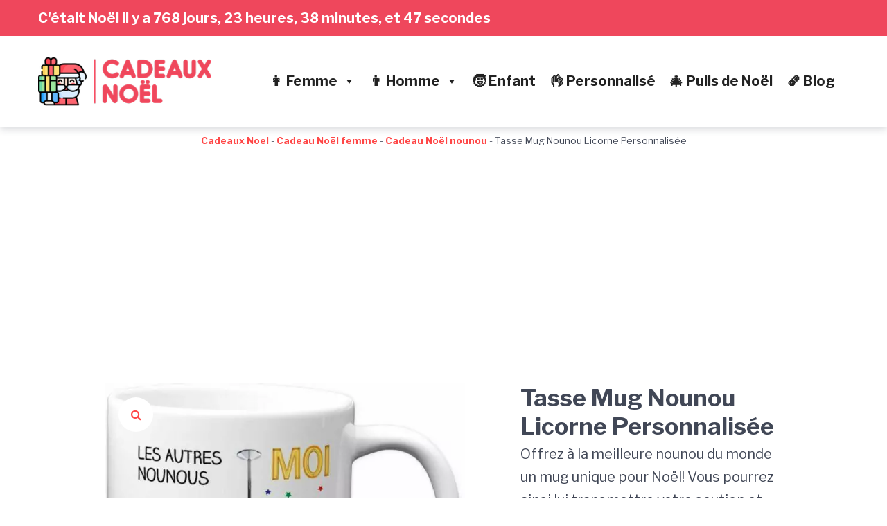

--- FILE ---
content_type: text/html; charset=UTF-8
request_url: https://cadeaux-noel.net/tasse-mug-nounou-licorne-personnalisee/
body_size: 13574
content:
<!doctype html>
<html lang="fr-FR" prefix="og: https://ogp.me/ns#">
<head>

	<meta charset="UTF-8">
	<meta name="viewport" content="width=device-width, initial-scale=1">
	<link rel="profile" href="https://gmpg.org/xfn/11">

	
<!-- Search Engine Optimization by Rank Math - https://rankmath.com/ -->
<title>Tasse Mug Nounou Licorne Personnalisée - Cadeaux Noel</title>
<meta name="description" content="Offrez à la meilleure nounou du monde un mug unique pour Noël! Vous pourrez ainsi lui transmettre votre soutien et votre estime chaque jour. Sa fonction céramique permet une impression de qualité photo, résistante aux micro-ondes et au lave-vaisselle. m Hauteur 9,5 cm, diamètre 8,2 cm, ce cadeau sera idéal pour le petit-déjeuner ou l’heure du thé, et ravira à coup sûr la personne de votre choix!"/>
<meta name="robots" content="follow, index, max-snippet:-1, max-video-preview:-1, max-image-preview:large"/>
<link rel="canonical" href="https://cadeaux-noel.net/tasse-mug-nounou-licorne-personnalisee/" />
<meta property="og:locale" content="fr_FR" />
<meta property="og:type" content="product" />
<meta property="og:title" content="Tasse Mug Nounou Licorne Personnalisée - Cadeaux Noel" />
<meta property="og:description" content="Offrez à la meilleure nounou du monde un mug unique pour Noël! Vous pourrez ainsi lui transmettre votre soutien et votre estime chaque jour. Sa fonction céramique permet une impression de qualité photo, résistante aux micro-ondes et au lave-vaisselle. m Hauteur 9,5 cm, diamètre 8,2 cm, ce cadeau sera idéal pour le petit-déjeuner ou l’heure du thé, et ravira à coup sûr la personne de votre choix!" />
<meta property="og:url" content="https://cadeaux-noel.net/tasse-mug-nounou-licorne-personnalisee/" />
<meta property="og:site_name" content="Cadeaux Noël" />
<meta property="og:updated_time" content="2023-10-22T15:47:45+02:00" />
<meta property="og:image" content="https://cadeaux-noel.net/wp-content/uploads/2023/07/61GSwpGXBBL._AC_SL1500_.jpg" />
<meta property="og:image:secure_url" content="https://cadeaux-noel.net/wp-content/uploads/2023/07/61GSwpGXBBL._AC_SL1500_.jpg" />
<meta property="og:image:width" content="1420" />
<meta property="og:image:height" content="1278" />
<meta property="og:image:alt" content="Tasse Mug Nounou Licorne Personnalisée" />
<meta property="og:image:type" content="image/jpeg" />
<meta property="product:price:amount" content="18.80" />
<meta property="product:price:currency" content="EUR" />
<meta property="product:availability" content="instock" />
<meta name="twitter:card" content="summary_large_image" />
<meta name="twitter:title" content="Tasse Mug Nounou Licorne Personnalisée - Cadeaux Noel" />
<meta name="twitter:description" content="Offrez à la meilleure nounou du monde un mug unique pour Noël! Vous pourrez ainsi lui transmettre votre soutien et votre estime chaque jour. Sa fonction céramique permet une impression de qualité photo, résistante aux micro-ondes et au lave-vaisselle. m Hauteur 9,5 cm, diamètre 8,2 cm, ce cadeau sera idéal pour le petit-déjeuner ou l’heure du thé, et ravira à coup sûr la personne de votre choix!" />
<meta name="twitter:image" content="https://cadeaux-noel.net/wp-content/uploads/2023/07/61GSwpGXBBL._AC_SL1500_.jpg" />
<meta name="twitter:label1" content="Prix" />
<meta name="twitter:data1" content="18,80&nbsp;&euro;" />
<meta name="twitter:label2" content="Disponibilité" />
<meta name="twitter:data2" content="En stock" />
<!-- /Extension Rank Math WordPress SEO -->

<link rel='dns-prefetch' href='//fonts.googleapis.com' />
<link rel='dns-prefetch' href='//fonts.bunny.net' />
<link rel="alternate" type="application/rss+xml" title="Cadeaux Noel &raquo; Flux" href="https://cadeaux-noel.net/feed/" />
<link rel="alternate" type="application/rss+xml" title="Cadeaux Noel &raquo; Flux des commentaires" href="https://cadeaux-noel.net/comments/feed/" />
<style id='global-styles-inline-css' type='text/css'>
body{--wp--preset--color--black: #000000;--wp--preset--color--cyan-bluish-gray: #abb8c3;--wp--preset--color--white: #ffffff;--wp--preset--color--pale-pink: #f78da7;--wp--preset--color--vivid-red: #cf2e2e;--wp--preset--color--luminous-vivid-orange: #ff6900;--wp--preset--color--luminous-vivid-amber: #fcb900;--wp--preset--color--light-green-cyan: #7bdcb5;--wp--preset--color--vivid-green-cyan: #00d084;--wp--preset--color--pale-cyan-blue: #8ed1fc;--wp--preset--color--vivid-cyan-blue: #0693e3;--wp--preset--color--vivid-purple: #9b51e0;--wp--preset--gradient--vivid-cyan-blue-to-vivid-purple: linear-gradient(135deg,rgba(6,147,227,1) 0%,rgb(155,81,224) 100%);--wp--preset--gradient--light-green-cyan-to-vivid-green-cyan: linear-gradient(135deg,rgb(122,220,180) 0%,rgb(0,208,130) 100%);--wp--preset--gradient--luminous-vivid-amber-to-luminous-vivid-orange: linear-gradient(135deg,rgba(252,185,0,1) 0%,rgba(255,105,0,1) 100%);--wp--preset--gradient--luminous-vivid-orange-to-vivid-red: linear-gradient(135deg,rgba(255,105,0,1) 0%,rgb(207,46,46) 100%);--wp--preset--gradient--very-light-gray-to-cyan-bluish-gray: linear-gradient(135deg,rgb(238,238,238) 0%,rgb(169,184,195) 100%);--wp--preset--gradient--cool-to-warm-spectrum: linear-gradient(135deg,rgb(74,234,220) 0%,rgb(151,120,209) 20%,rgb(207,42,186) 40%,rgb(238,44,130) 60%,rgb(251,105,98) 80%,rgb(254,248,76) 100%);--wp--preset--gradient--blush-light-purple: linear-gradient(135deg,rgb(255,206,236) 0%,rgb(152,150,240) 100%);--wp--preset--gradient--blush-bordeaux: linear-gradient(135deg,rgb(254,205,165) 0%,rgb(254,45,45) 50%,rgb(107,0,62) 100%);--wp--preset--gradient--luminous-dusk: linear-gradient(135deg,rgb(255,203,112) 0%,rgb(199,81,192) 50%,rgb(65,88,208) 100%);--wp--preset--gradient--pale-ocean: linear-gradient(135deg,rgb(255,245,203) 0%,rgb(182,227,212) 50%,rgb(51,167,181) 100%);--wp--preset--gradient--electric-grass: linear-gradient(135deg,rgb(202,248,128) 0%,rgb(113,206,126) 100%);--wp--preset--gradient--midnight: linear-gradient(135deg,rgb(2,3,129) 0%,rgb(40,116,252) 100%);--wp--preset--duotone--dark-grayscale: url('#wp-duotone-dark-grayscale');--wp--preset--duotone--grayscale: url('#wp-duotone-grayscale');--wp--preset--duotone--purple-yellow: url('#wp-duotone-purple-yellow');--wp--preset--duotone--blue-red: url('#wp-duotone-blue-red');--wp--preset--duotone--midnight: url('#wp-duotone-midnight');--wp--preset--duotone--magenta-yellow: url('#wp-duotone-magenta-yellow');--wp--preset--duotone--purple-green: url('#wp-duotone-purple-green');--wp--preset--duotone--blue-orange: url('#wp-duotone-blue-orange');--wp--preset--font-size--small: 13px;--wp--preset--font-size--medium: 20px;--wp--preset--font-size--large: 36px;--wp--preset--font-size--x-large: 42px;--wp--preset--spacing--20: 0.44rem;--wp--preset--spacing--30: 0.67rem;--wp--preset--spacing--40: 1rem;--wp--preset--spacing--50: 1.5rem;--wp--preset--spacing--60: 2.25rem;--wp--preset--spacing--70: 3.38rem;--wp--preset--spacing--80: 5.06rem;--wp--preset--shadow--natural: 6px 6px 9px rgba(0, 0, 0, 0.2);--wp--preset--shadow--deep: 12px 12px 50px rgba(0, 0, 0, 0.4);--wp--preset--shadow--sharp: 6px 6px 0px rgba(0, 0, 0, 0.2);--wp--preset--shadow--outlined: 6px 6px 0px -3px rgba(255, 255, 255, 1), 6px 6px rgba(0, 0, 0, 1);--wp--preset--shadow--crisp: 6px 6px 0px rgba(0, 0, 0, 1);}:where(.is-layout-flex){gap: 0.5em;}body .is-layout-flow > .alignleft{float: left;margin-inline-start: 0;margin-inline-end: 2em;}body .is-layout-flow > .alignright{float: right;margin-inline-start: 2em;margin-inline-end: 0;}body .is-layout-flow > .aligncenter{margin-left: auto !important;margin-right: auto !important;}body .is-layout-constrained > .alignleft{float: left;margin-inline-start: 0;margin-inline-end: 2em;}body .is-layout-constrained > .alignright{float: right;margin-inline-start: 2em;margin-inline-end: 0;}body .is-layout-constrained > .aligncenter{margin-left: auto !important;margin-right: auto !important;}body .is-layout-constrained > :where(:not(.alignleft):not(.alignright):not(.alignfull)){max-width: var(--wp--style--global--content-size);margin-left: auto !important;margin-right: auto !important;}body .is-layout-constrained > .alignwide{max-width: var(--wp--style--global--wide-size);}body .is-layout-flex{display: flex;}body .is-layout-flex{flex-wrap: wrap;align-items: center;}body .is-layout-flex > *{margin: 0;}:where(.wp-block-columns.is-layout-flex){gap: 2em;}.has-black-color{color: var(--wp--preset--color--black) !important;}.has-cyan-bluish-gray-color{color: var(--wp--preset--color--cyan-bluish-gray) !important;}.has-white-color{color: var(--wp--preset--color--white) !important;}.has-pale-pink-color{color: var(--wp--preset--color--pale-pink) !important;}.has-vivid-red-color{color: var(--wp--preset--color--vivid-red) !important;}.has-luminous-vivid-orange-color{color: var(--wp--preset--color--luminous-vivid-orange) !important;}.has-luminous-vivid-amber-color{color: var(--wp--preset--color--luminous-vivid-amber) !important;}.has-light-green-cyan-color{color: var(--wp--preset--color--light-green-cyan) !important;}.has-vivid-green-cyan-color{color: var(--wp--preset--color--vivid-green-cyan) !important;}.has-pale-cyan-blue-color{color: var(--wp--preset--color--pale-cyan-blue) !important;}.has-vivid-cyan-blue-color{color: var(--wp--preset--color--vivid-cyan-blue) !important;}.has-vivid-purple-color{color: var(--wp--preset--color--vivid-purple) !important;}.has-black-background-color{background-color: var(--wp--preset--color--black) !important;}.has-cyan-bluish-gray-background-color{background-color: var(--wp--preset--color--cyan-bluish-gray) !important;}.has-white-background-color{background-color: var(--wp--preset--color--white) !important;}.has-pale-pink-background-color{background-color: var(--wp--preset--color--pale-pink) !important;}.has-vivid-red-background-color{background-color: var(--wp--preset--color--vivid-red) !important;}.has-luminous-vivid-orange-background-color{background-color: var(--wp--preset--color--luminous-vivid-orange) !important;}.has-luminous-vivid-amber-background-color{background-color: var(--wp--preset--color--luminous-vivid-amber) !important;}.has-light-green-cyan-background-color{background-color: var(--wp--preset--color--light-green-cyan) !important;}.has-vivid-green-cyan-background-color{background-color: var(--wp--preset--color--vivid-green-cyan) !important;}.has-pale-cyan-blue-background-color{background-color: var(--wp--preset--color--pale-cyan-blue) !important;}.has-vivid-cyan-blue-background-color{background-color: var(--wp--preset--color--vivid-cyan-blue) !important;}.has-vivid-purple-background-color{background-color: var(--wp--preset--color--vivid-purple) !important;}.has-black-border-color{border-color: var(--wp--preset--color--black) !important;}.has-cyan-bluish-gray-border-color{border-color: var(--wp--preset--color--cyan-bluish-gray) !important;}.has-white-border-color{border-color: var(--wp--preset--color--white) !important;}.has-pale-pink-border-color{border-color: var(--wp--preset--color--pale-pink) !important;}.has-vivid-red-border-color{border-color: var(--wp--preset--color--vivid-red) !important;}.has-luminous-vivid-orange-border-color{border-color: var(--wp--preset--color--luminous-vivid-orange) !important;}.has-luminous-vivid-amber-border-color{border-color: var(--wp--preset--color--luminous-vivid-amber) !important;}.has-light-green-cyan-border-color{border-color: var(--wp--preset--color--light-green-cyan) !important;}.has-vivid-green-cyan-border-color{border-color: var(--wp--preset--color--vivid-green-cyan) !important;}.has-pale-cyan-blue-border-color{border-color: var(--wp--preset--color--pale-cyan-blue) !important;}.has-vivid-cyan-blue-border-color{border-color: var(--wp--preset--color--vivid-cyan-blue) !important;}.has-vivid-purple-border-color{border-color: var(--wp--preset--color--vivid-purple) !important;}.has-vivid-cyan-blue-to-vivid-purple-gradient-background{background: var(--wp--preset--gradient--vivid-cyan-blue-to-vivid-purple) !important;}.has-light-green-cyan-to-vivid-green-cyan-gradient-background{background: var(--wp--preset--gradient--light-green-cyan-to-vivid-green-cyan) !important;}.has-luminous-vivid-amber-to-luminous-vivid-orange-gradient-background{background: var(--wp--preset--gradient--luminous-vivid-amber-to-luminous-vivid-orange) !important;}.has-luminous-vivid-orange-to-vivid-red-gradient-background{background: var(--wp--preset--gradient--luminous-vivid-orange-to-vivid-red) !important;}.has-very-light-gray-to-cyan-bluish-gray-gradient-background{background: var(--wp--preset--gradient--very-light-gray-to-cyan-bluish-gray) !important;}.has-cool-to-warm-spectrum-gradient-background{background: var(--wp--preset--gradient--cool-to-warm-spectrum) !important;}.has-blush-light-purple-gradient-background{background: var(--wp--preset--gradient--blush-light-purple) !important;}.has-blush-bordeaux-gradient-background{background: var(--wp--preset--gradient--blush-bordeaux) !important;}.has-luminous-dusk-gradient-background{background: var(--wp--preset--gradient--luminous-dusk) !important;}.has-pale-ocean-gradient-background{background: var(--wp--preset--gradient--pale-ocean) !important;}.has-electric-grass-gradient-background{background: var(--wp--preset--gradient--electric-grass) !important;}.has-midnight-gradient-background{background: var(--wp--preset--gradient--midnight) !important;}.has-small-font-size{font-size: var(--wp--preset--font-size--small) !important;}.has-medium-font-size{font-size: var(--wp--preset--font-size--medium) !important;}.has-large-font-size{font-size: var(--wp--preset--font-size--large) !important;}.has-x-large-font-size{font-size: var(--wp--preset--font-size--x-large) !important;}
.wp-block-navigation a:where(:not(.wp-element-button)){color: inherit;}
:where(.wp-block-columns.is-layout-flex){gap: 2em;}
.wp-block-pullquote{font-size: 1.5em;line-height: 1.6;}
</style>
<style id='woocommerce-inline-inline-css' type='text/css'>
.woocommerce form .form-row .required { visibility: visible; }
</style>
<link rel='stylesheet' id='wpo_min-header-0-css' href='https://cadeaux-noel.net/wp-content/cache/wpo-minify/1698162460/assets/wpo-minify-header-gutenix-woocommerce-style1.1.5.min.css' type='text/css' media='all' />
<link rel='stylesheet' id='wpo_min-header-1-css' href='https://cadeaux-noel.net/wp-content/cache/wpo-minify/1698162460/assets/wpo-minify-header-wp-block-library.min.css' type='text/css' media='all' />
<link rel='stylesheet' id='wpo_min-header-2-css' href='https://cadeaux-noel.net/wp-content/cache/wpo-minify/1698162460/assets/wpo-minify-header-wc-blocks-vendors-style6.1.0.min.css' type='text/css' media='all' />
<link rel='stylesheet' id='wpo_min-header-3-css' href='https://cadeaux-noel.net/wp-content/cache/wpo-minify/1698162460/assets/wpo-minify-header-wc-blocks-style6.1.0.min.css' type='text/css' media='all' />
<link rel='stylesheet' id='wpo_min-header-4-css' href='https://cadeaux-noel.net/wp-content/cache/wpo-minify/1698162460/assets/wpo-minify-header-classic-theme-styles.min.css' type='text/css' media='all' />
<link rel='stylesheet' id='wpo_min-header-5-css' href='https://cadeaux-noel.net/wp-content/cache/wpo-minify/1698162460/assets/wpo-minify-header-photoswipe5.9.0.min.css' type='text/css' media='all' />
<link rel='stylesheet' id='wpo_min-header-6-css' href='https://cadeaux-noel.net/wp-content/cache/wpo-minify/1698162460/assets/wpo-minify-header-photoswipe-default-skin5.9.0.min.css' type='text/css' media='all' />
<link rel='stylesheet' id='wpo_min-header-7-css' href='https://cadeaux-noel.net/wp-content/cache/wpo-minify/1698162460/assets/wpo-minify-header-megamenu86415f.min.css' type='text/css' media='all' />
<link rel='stylesheet' id='wpo_min-header-8-css' href='https://cadeaux-noel.net/wp-content/cache/wpo-minify/1698162460/assets/wpo-minify-header-dashicons.min.css' type='text/css' media='all' />
<link rel='stylesheet' id='wpo_min-header-9-css' href='https://cadeaux-noel.net/wp-content/cache/wpo-minify/1698162460/assets/wpo-minify-header-font-awesome4.7.0.min.css' type='text/css' media='all' />
<link rel='stylesheet' id='wpo_min-header-10-css' href='https://cadeaux-noel.net/wp-content/cache/wpo-minify/1698162460/assets/wpo-minify-header-gutenix-dynamic-default1.1.5.min.css' type='text/css' media='all' />
<link rel='stylesheet' id='wpo_min-header-11-css' href='https://cadeaux-noel.net/wp-content/cache/wpo-minify/1698162460/assets/wpo-minify-header-gutenix-theme-style1.1.5.min.css' type='text/css' media='all' />
<link rel='stylesheet' id='wpo_min-header-12-css' href='https://cadeaux-noel.net/wp-content/cache/wpo-minify/1698162460/assets/wpo-minify-header-gutenix-style1.1.5.min.css' type='text/css' media='all' />
<link rel='stylesheet' id='wpo_min-header-13-css' href='https://cadeaux-noel.net/wp-content/cache/wpo-minify/1698162460/assets/wpo-minify-header-cx-google-fonts-gutenix.min.css' type='text/css' media='all' />
<link rel='stylesheet' id='sab-font-css' href='https://fonts.bunny.net/css?family=Armata:400,700,400italic,700italic&#038;subset=latin' type='text/css' media='all' />
<script defer type='text/javascript' src='https://cadeaux-noel.net/wp-content/cache/wpo-minify/1698162460/assets/wpo-minify-header-jquery-core3.6.4.min.js' id='wpo_min-header-0-js'></script>
<script defer type='text/javascript' src='https://cadeaux-noel.net/wp-content/cache/wpo-minify/1698162460/assets/wpo-minify-header-jquery-migrate3.4.0.min.js' id='wpo_min-header-1-js'></script>
<link rel="EditURI" type="application/rsd+xml" title="RSD" href="https://cadeaux-noel.net/xmlrpc.php?rsd" />
<link rel="wlwmanifest" type="application/wlwmanifest+xml" href="https://cadeaux-noel.net/wp-includes/wlwmanifest.xml" />
<meta name="generator" content="WordPress 6.2.2" />
<link rel='shortlink' href='https://cadeaux-noel.net/?p=3088' />
<script type="text/javascript"> if (typeof(wp) == "undefined") { window.wp = { i18n: { setLocaleData: (function() { return false; })} }; } </script><meta name="theme-color" content="#ef475c"/>
	<noscript><style>.woocommerce-product-gallery{ opacity: 1 !important; }</style></noscript>
	<style type="text/css">.saboxplugin-wrap{-webkit-box-sizing:border-box;-moz-box-sizing:border-box;-ms-box-sizing:border-box;box-sizing:border-box;border:1px solid #eee;width:100%;clear:both;display:block;overflow:hidden;word-wrap:break-word;position:relative}.saboxplugin-wrap .saboxplugin-gravatar{float:left;padding:0 20px 20px 20px}.saboxplugin-wrap .saboxplugin-gravatar img{max-width:100px;height:auto;border-radius:0;}.saboxplugin-wrap .saboxplugin-authorname{font-size:18px;line-height:1;margin:20px 0 0 20px;display:block}.saboxplugin-wrap .saboxplugin-authorname a{text-decoration:none}.saboxplugin-wrap .saboxplugin-authorname a:focus{outline:0}.saboxplugin-wrap .saboxplugin-desc{display:block;margin:5px 20px}.saboxplugin-wrap .saboxplugin-desc a{text-decoration:underline}.saboxplugin-wrap .saboxplugin-desc p{margin:5px 0 12px}.saboxplugin-wrap .saboxplugin-web{margin:0 20px 15px;text-align:left}.saboxplugin-wrap .sab-web-position{text-align:right}.saboxplugin-wrap .saboxplugin-web a{color:#ccc;text-decoration:none}.saboxplugin-wrap .saboxplugin-socials{position:relative;display:block;background:#fcfcfc;padding:5px;border-top:1px solid #eee}.saboxplugin-wrap .saboxplugin-socials a svg{width:20px;height:20px}.saboxplugin-wrap .saboxplugin-socials a svg .st2{fill:#fff; transform-origin:center center;}.saboxplugin-wrap .saboxplugin-socials a svg .st1{fill:rgba(0,0,0,.3)}.saboxplugin-wrap .saboxplugin-socials a:hover{opacity:.8;-webkit-transition:opacity .4s;-moz-transition:opacity .4s;-o-transition:opacity .4s;transition:opacity .4s;box-shadow:none!important;-webkit-box-shadow:none!important}.saboxplugin-wrap .saboxplugin-socials .saboxplugin-icon-color{box-shadow:none;padding:0;border:0;-webkit-transition:opacity .4s;-moz-transition:opacity .4s;-o-transition:opacity .4s;transition:opacity .4s;display:inline-block;color:#fff;font-size:0;text-decoration:inherit;margin:5px;-webkit-border-radius:0;-moz-border-radius:0;-ms-border-radius:0;-o-border-radius:0;border-radius:0;overflow:hidden}.saboxplugin-wrap .saboxplugin-socials .saboxplugin-icon-grey{text-decoration:inherit;box-shadow:none;position:relative;display:-moz-inline-stack;display:inline-block;vertical-align:middle;zoom:1;margin:10px 5px;color:#444;fill:#444}.clearfix:after,.clearfix:before{content:' ';display:table;line-height:0;clear:both}.ie7 .clearfix{zoom:1}.saboxplugin-socials.sabox-colored .saboxplugin-icon-color .sab-twitch{border-color:#38245c}.saboxplugin-socials.sabox-colored .saboxplugin-icon-color .sab-addthis{border-color:#e91c00}.saboxplugin-socials.sabox-colored .saboxplugin-icon-color .sab-behance{border-color:#003eb0}.saboxplugin-socials.sabox-colored .saboxplugin-icon-color .sab-delicious{border-color:#06c}.saboxplugin-socials.sabox-colored .saboxplugin-icon-color .sab-deviantart{border-color:#036824}.saboxplugin-socials.sabox-colored .saboxplugin-icon-color .sab-digg{border-color:#00327c}.saboxplugin-socials.sabox-colored .saboxplugin-icon-color .sab-dribbble{border-color:#ba1655}.saboxplugin-socials.sabox-colored .saboxplugin-icon-color .sab-facebook{border-color:#1e2e4f}.saboxplugin-socials.sabox-colored .saboxplugin-icon-color .sab-flickr{border-color:#003576}.saboxplugin-socials.sabox-colored .saboxplugin-icon-color .sab-github{border-color:#264874}.saboxplugin-socials.sabox-colored .saboxplugin-icon-color .sab-google{border-color:#0b51c5}.saboxplugin-socials.sabox-colored .saboxplugin-icon-color .sab-googleplus{border-color:#96271a}.saboxplugin-socials.sabox-colored .saboxplugin-icon-color .sab-html5{border-color:#902e13}.saboxplugin-socials.sabox-colored .saboxplugin-icon-color .sab-instagram{border-color:#1630aa}.saboxplugin-socials.sabox-colored .saboxplugin-icon-color .sab-linkedin{border-color:#00344f}.saboxplugin-socials.sabox-colored .saboxplugin-icon-color .sab-pinterest{border-color:#5b040e}.saboxplugin-socials.sabox-colored .saboxplugin-icon-color .sab-reddit{border-color:#992900}.saboxplugin-socials.sabox-colored .saboxplugin-icon-color .sab-rss{border-color:#a43b0a}.saboxplugin-socials.sabox-colored .saboxplugin-icon-color .sab-sharethis{border-color:#5d8420}.saboxplugin-socials.sabox-colored .saboxplugin-icon-color .sab-skype{border-color:#00658a}.saboxplugin-socials.sabox-colored .saboxplugin-icon-color .sab-soundcloud{border-color:#995200}.saboxplugin-socials.sabox-colored .saboxplugin-icon-color .sab-spotify{border-color:#0f612c}.saboxplugin-socials.sabox-colored .saboxplugin-icon-color .sab-stackoverflow{border-color:#a95009}.saboxplugin-socials.sabox-colored .saboxplugin-icon-color .sab-steam{border-color:#006388}.saboxplugin-socials.sabox-colored .saboxplugin-icon-color .sab-user_email{border-color:#b84e05}.saboxplugin-socials.sabox-colored .saboxplugin-icon-color .sab-stumbleUpon{border-color:#9b280e}.saboxplugin-socials.sabox-colored .saboxplugin-icon-color .sab-tumblr{border-color:#10151b}.saboxplugin-socials.sabox-colored .saboxplugin-icon-color .sab-twitter{border-color:#0967a0}.saboxplugin-socials.sabox-colored .saboxplugin-icon-color .sab-vimeo{border-color:#0d7091}.saboxplugin-socials.sabox-colored .saboxplugin-icon-color .sab-windows{border-color:#003f71}.saboxplugin-socials.sabox-colored .saboxplugin-icon-color .sab-whatsapp{border-color:#003f71}.saboxplugin-socials.sabox-colored .saboxplugin-icon-color .sab-wordpress{border-color:#0f3647}.saboxplugin-socials.sabox-colored .saboxplugin-icon-color .sab-yahoo{border-color:#14002d}.saboxplugin-socials.sabox-colored .saboxplugin-icon-color .sab-youtube{border-color:#900}.saboxplugin-socials.sabox-colored .saboxplugin-icon-color .sab-xing{border-color:#000202}.saboxplugin-socials.sabox-colored .saboxplugin-icon-color .sab-mixcloud{border-color:#2475a0}.saboxplugin-socials.sabox-colored .saboxplugin-icon-color .sab-vk{border-color:#243549}.saboxplugin-socials.sabox-colored .saboxplugin-icon-color .sab-medium{border-color:#00452c}.saboxplugin-socials.sabox-colored .saboxplugin-icon-color .sab-quora{border-color:#420e00}.saboxplugin-socials.sabox-colored .saboxplugin-icon-color .sab-meetup{border-color:#9b181c}.saboxplugin-socials.sabox-colored .saboxplugin-icon-color .sab-goodreads{border-color:#000}.saboxplugin-socials.sabox-colored .saboxplugin-icon-color .sab-snapchat{border-color:#999700}.saboxplugin-socials.sabox-colored .saboxplugin-icon-color .sab-500px{border-color:#00557f}.saboxplugin-socials.sabox-colored .saboxplugin-icon-color .sab-mastodont{border-color:#185886}.sabox-plus-item{margin-bottom:20px}@media screen and (max-width:480px){.saboxplugin-wrap{text-align:center}.saboxplugin-wrap .saboxplugin-gravatar{float:none;padding:20px 0;text-align:center;margin:0 auto;display:block}.saboxplugin-wrap .saboxplugin-gravatar img{float:none;display:inline-block;display:-moz-inline-stack;vertical-align:middle;zoom:1}.saboxplugin-wrap .saboxplugin-desc{margin:0 10px 20px;text-align:center}.saboxplugin-wrap .saboxplugin-authorname{text-align:center;margin:10px 0 20px}}body .saboxplugin-authorname a,body .saboxplugin-authorname a:hover{box-shadow:none;-webkit-box-shadow:none}a.sab-profile-edit{font-size:16px!important;line-height:1!important}.sab-edit-settings a,a.sab-profile-edit{color:#0073aa!important;box-shadow:none!important;-webkit-box-shadow:none!important}.sab-edit-settings{margin-right:15px;position:absolute;right:0;z-index:2;bottom:10px;line-height:20px}.sab-edit-settings i{margin-left:5px}.saboxplugin-socials{line-height:1!important}.rtl .saboxplugin-wrap .saboxplugin-gravatar{float:right}.rtl .saboxplugin-wrap .saboxplugin-authorname{display:flex;align-items:center}.rtl .saboxplugin-wrap .saboxplugin-authorname .sab-profile-edit{margin-right:10px}.rtl .sab-edit-settings{right:auto;left:0}img.sab-custom-avatar{max-width:75px;}.saboxplugin-wrap {border-color:#ef475c;}.saboxplugin-wrap .saboxplugin-socials {border-color:#ef475c;}.saboxplugin-wrap .saboxplugin-gravatar img {-webkit-border-radius:50%;-moz-border-radius:50%;-ms-border-radius:50%;-o-border-radius:50%;border-radius:50%;}.saboxplugin-wrap .saboxplugin-gravatar img {-webkit-border-radius:50%;-moz-border-radius:50%;-ms-border-radius:50%;-o-border-radius:50%;border-radius:50%;}.saboxplugin-wrap .saboxplugin-gravatar img {-webkit-transition:all .5s ease;-moz-transition:all .5s ease;-o-transition:all .5s ease;transition:all .5s ease;}.saboxplugin-wrap .saboxplugin-gravatar img:hover {-webkit-transform:rotate(45deg);-moz-transform:rotate(45deg);-o-transform:rotate(45deg);-ms-transform:rotate(45deg);transform:rotate(45deg);}.saboxplugin-wrap .saboxplugin-authorname a,.saboxplugin-wrap .saboxplugin-authorname span {color:#ef475c;}.saboxplugin-wrap .saboxplugin-authorname {font-family:"Armata";}.saboxplugin-wrap .saboxplugin-desc {font-family:None;}.saboxplugin-wrap {margin-top:0px; margin-bottom:0px; padding: 0px 0px }.saboxplugin-wrap .saboxplugin-authorname {font-size:22px; line-height:29px;}.saboxplugin-wrap .saboxplugin-desc p, .saboxplugin-wrap .saboxplugin-desc {font-size:14px !important; line-height:21px !important;}.saboxplugin-wrap .saboxplugin-web {font-size:14px;}.saboxplugin-wrap .saboxplugin-socials a svg {width:18px;height:18px;}</style>		<style type="text/css" id="wp-custom-css">
			.woocommerce-Price-amount {
	font-weight: bold;
	font-size: 22px !important;
}


.woocommerce-products-header__title.page-title {
    font-size: 28px;
    text-align: left;
    line-height: 30px;
    margin: -5px 0 15px;
}

.post-thumbnail {
	text-align: center;
}

.btn-default, .btn-default:hover {
	color: #ff4747;
}

h1.h2-style {
    font-size: 28px;
    text-align: left;
    line-height: 30px;
    margin: -5px 0 15px;
}

h2 {
    font-size: 22px;
}

h2.woocommerce-loop-product__title {
	font-size: 16px;
}

div.product {
	padding-left: 15px;
	padding-right: 15px;
}

.woocommerce-Price-amount {
	font-size: 16px;
}

.price {
	text-align: center;
	width: 100%;
}

body {
    font-size: 18px;
}

.home nav.rank-math-breadcrumb {
  display: none;
}

nav.rank-math-breadcrumb {
	font-size: 0.75em;
	text-align: center;
	margin-top: 10px;
}


.added_to_cart.wc-forward, .woocommerce .button, .elementor-widget-wp-widget-woocommerce_widget_cart .button {
	background-color: #ff7070;
}


.added_to_cart.wc-forward:hover, .woocommerce .button:hover, .elementor-widget-wp-widget-woocommerce_widget_cart .button:hover {
	background-color: #ff4545;
}

.woocommerce-loop-product__title {
	font-size: 0.8em;
	text-align: center;
	color: #414756;
	margin-top: 10px;
	margin-bottom: 10px !important;
}

.woocommerce-loop-product__title:hover {
	color: #ff6565;
}

.added_to_cart.wc-forward, .woocommerce .button, .elementor-widget-wp-widget-woocommerce_widget_cart .button {
	width: 100%;
}

.woocommerce-product-gallery__image img {
	width: 100%;
}

.wp-block-media-text.is-stacked-on-mobile .wp-block-media-text__content {
		padding: 0px 0px 0px 0px !important;
}

@media (max-width: 600px) {
	.wp-block-media-text__media {
	padding: 0px 0px 20px 0px !important;
}
}

@media (min-width: 600px) {
	.wp-block-media-text__media {
	padding: 0px 20px 0px 0px !important;
}
}

.main-navigation--default .menu .sub-menu .menu-item:hover>a, .main-navigation--default .menu .sub-menu .menu-item.focus>a, .main-navigation--default .menu .sub-menu .current_page_item>a, .main-navigation--default .menu .sub-menu .current-menu-item>a, .main-navigation--default .menu .sub-menu .current_page_ancestor>a, .main-navigation--default .menu .sub-menu .current-menu-ancestor>a {
	color: #fc4646;
}

#content a {
	color: #ff4747;
}

#content a.button {
	color: #ffffff !important;
}

#content a.button:hover {
	color: #ffffff !important;
}

#content a:hover {
	color: #fc7979;
}

#content button {
	background-color: #ff4747 !important;
}

#content button:hover {
	background-color: #fc7979 !important;
}

.wp-block-button__link {
	background-color: #ff4747 !important;
	border: none !important;
	color: #ffffff !important;
}


.wp-block-button__link:hover {
	background-color: #fc7979 !important;
	border: none !important;
	color: #ffffff !important;
}

.woocommerce-pagination .page-numbers.current, .woocommerce-pagination .page-numbers:hover {
	color: #000000 !important;
}
.woocommerce-pagination .page-numbers.prev span, .woocommerce-pagination .page-numbers.next span {
    color: #fc4646;
}
.woocommerce-pagination .page-numbers.prev span, .woocommerce-pagination .page-numbers.prev span {
    color: #fc4646;
}

#compte_a_rebours {
	font-size: 20px;
	font-weight: bold;
	color: white;
}		</style>
		<style type="text/css">/** Mega Menu CSS: fs **/</style>


<script async src="https://pagead2.googlesyndication.com/pagead/js/adsbygoogle.js?client=ca-pub-3297782254760643"
     crossorigin="anonymous"></script>	
</head>

<body class="product-template-default single single-product postid-3088 wp-custom-logo theme-gutenix woocommerce woocommerce-page woocommerce-no-js mega-menu-main group-blog page-layout-boxed-full-width no-sidebar no-site-description woocommerce-active"  >
	<svg xmlns="http://www.w3.org/2000/svg" viewBox="0 0 0 0" width="0" height="0" focusable="false" role="none" style="visibility: hidden; position: absolute; left: -9999px; overflow: hidden;" ><defs><filter id="wp-duotone-dark-grayscale"><feColorMatrix color-interpolation-filters="sRGB" type="matrix" values=" .299 .587 .114 0 0 .299 .587 .114 0 0 .299 .587 .114 0 0 .299 .587 .114 0 0 " /><feComponentTransfer color-interpolation-filters="sRGB" ><feFuncR type="table" tableValues="0 0.49803921568627" /><feFuncG type="table" tableValues="0 0.49803921568627" /><feFuncB type="table" tableValues="0 0.49803921568627" /><feFuncA type="table" tableValues="1 1" /></feComponentTransfer><feComposite in2="SourceGraphic" operator="in" /></filter></defs></svg><svg xmlns="http://www.w3.org/2000/svg" viewBox="0 0 0 0" width="0" height="0" focusable="false" role="none" style="visibility: hidden; position: absolute; left: -9999px; overflow: hidden;" ><defs><filter id="wp-duotone-grayscale"><feColorMatrix color-interpolation-filters="sRGB" type="matrix" values=" .299 .587 .114 0 0 .299 .587 .114 0 0 .299 .587 .114 0 0 .299 .587 .114 0 0 " /><feComponentTransfer color-interpolation-filters="sRGB" ><feFuncR type="table" tableValues="0 1" /><feFuncG type="table" tableValues="0 1" /><feFuncB type="table" tableValues="0 1" /><feFuncA type="table" tableValues="1 1" /></feComponentTransfer><feComposite in2="SourceGraphic" operator="in" /></filter></defs></svg><svg xmlns="http://www.w3.org/2000/svg" viewBox="0 0 0 0" width="0" height="0" focusable="false" role="none" style="visibility: hidden; position: absolute; left: -9999px; overflow: hidden;" ><defs><filter id="wp-duotone-purple-yellow"><feColorMatrix color-interpolation-filters="sRGB" type="matrix" values=" .299 .587 .114 0 0 .299 .587 .114 0 0 .299 .587 .114 0 0 .299 .587 .114 0 0 " /><feComponentTransfer color-interpolation-filters="sRGB" ><feFuncR type="table" tableValues="0.54901960784314 0.98823529411765" /><feFuncG type="table" tableValues="0 1" /><feFuncB type="table" tableValues="0.71764705882353 0.25490196078431" /><feFuncA type="table" tableValues="1 1" /></feComponentTransfer><feComposite in2="SourceGraphic" operator="in" /></filter></defs></svg><svg xmlns="http://www.w3.org/2000/svg" viewBox="0 0 0 0" width="0" height="0" focusable="false" role="none" style="visibility: hidden; position: absolute; left: -9999px; overflow: hidden;" ><defs><filter id="wp-duotone-blue-red"><feColorMatrix color-interpolation-filters="sRGB" type="matrix" values=" .299 .587 .114 0 0 .299 .587 .114 0 0 .299 .587 .114 0 0 .299 .587 .114 0 0 " /><feComponentTransfer color-interpolation-filters="sRGB" ><feFuncR type="table" tableValues="0 1" /><feFuncG type="table" tableValues="0 0.27843137254902" /><feFuncB type="table" tableValues="0.5921568627451 0.27843137254902" /><feFuncA type="table" tableValues="1 1" /></feComponentTransfer><feComposite in2="SourceGraphic" operator="in" /></filter></defs></svg><svg xmlns="http://www.w3.org/2000/svg" viewBox="0 0 0 0" width="0" height="0" focusable="false" role="none" style="visibility: hidden; position: absolute; left: -9999px; overflow: hidden;" ><defs><filter id="wp-duotone-midnight"><feColorMatrix color-interpolation-filters="sRGB" type="matrix" values=" .299 .587 .114 0 0 .299 .587 .114 0 0 .299 .587 .114 0 0 .299 .587 .114 0 0 " /><feComponentTransfer color-interpolation-filters="sRGB" ><feFuncR type="table" tableValues="0 0" /><feFuncG type="table" tableValues="0 0.64705882352941" /><feFuncB type="table" tableValues="0 1" /><feFuncA type="table" tableValues="1 1" /></feComponentTransfer><feComposite in2="SourceGraphic" operator="in" /></filter></defs></svg><svg xmlns="http://www.w3.org/2000/svg" viewBox="0 0 0 0" width="0" height="0" focusable="false" role="none" style="visibility: hidden; position: absolute; left: -9999px; overflow: hidden;" ><defs><filter id="wp-duotone-magenta-yellow"><feColorMatrix color-interpolation-filters="sRGB" type="matrix" values=" .299 .587 .114 0 0 .299 .587 .114 0 0 .299 .587 .114 0 0 .299 .587 .114 0 0 " /><feComponentTransfer color-interpolation-filters="sRGB" ><feFuncR type="table" tableValues="0.78039215686275 1" /><feFuncG type="table" tableValues="0 0.94901960784314" /><feFuncB type="table" tableValues="0.35294117647059 0.47058823529412" /><feFuncA type="table" tableValues="1 1" /></feComponentTransfer><feComposite in2="SourceGraphic" operator="in" /></filter></defs></svg><svg xmlns="http://www.w3.org/2000/svg" viewBox="0 0 0 0" width="0" height="0" focusable="false" role="none" style="visibility: hidden; position: absolute; left: -9999px; overflow: hidden;" ><defs><filter id="wp-duotone-purple-green"><feColorMatrix color-interpolation-filters="sRGB" type="matrix" values=" .299 .587 .114 0 0 .299 .587 .114 0 0 .299 .587 .114 0 0 .299 .587 .114 0 0 " /><feComponentTransfer color-interpolation-filters="sRGB" ><feFuncR type="table" tableValues="0.65098039215686 0.40392156862745" /><feFuncG type="table" tableValues="0 1" /><feFuncB type="table" tableValues="0.44705882352941 0.4" /><feFuncA type="table" tableValues="1 1" /></feComponentTransfer><feComposite in2="SourceGraphic" operator="in" /></filter></defs></svg><svg xmlns="http://www.w3.org/2000/svg" viewBox="0 0 0 0" width="0" height="0" focusable="false" role="none" style="visibility: hidden; position: absolute; left: -9999px; overflow: hidden;" ><defs><filter id="wp-duotone-blue-orange"><feColorMatrix color-interpolation-filters="sRGB" type="matrix" values=" .299 .587 .114 0 0 .299 .587 .114 0 0 .299 .587 .114 0 0 .299 .587 .114 0 0 " /><feComponentTransfer color-interpolation-filters="sRGB" ><feFuncR type="table" tableValues="0.098039215686275 1" /><feFuncG type="table" tableValues="0 0.66274509803922" /><feFuncB type="table" tableValues="0.84705882352941 0.41960784313725" /><feFuncA type="table" tableValues="1 1" /></feComponentTransfer><feComposite in2="SourceGraphic" operator="in" /></filter></defs></svg>
<div class="page-preloader-cover"><div class="site-logo site-logo--image "><a href="https://cadeaux-noel.net/" class="custom-logo-link" rel="home"><img width="300" height="85" src="https://cadeaux-noel.net/wp-content/uploads/2023/07/logo_cadeauxnoel2.png" class="custom-logo" alt="Cadeaux Noël" /></a></div><div class="bar"></div></div>
<div id="page" class="site">
	<a class="skip-link screen-reader-text" href="#masthead">Passer à la navigation principale</a>
	<a class="skip-link screen-reader-text" href="#content">Aller au contenu</a>
	<a class="skip-link screen-reader-text" href="#colophon">Passer au pied de page</a>

	
	<header id="masthead" class="site-header" role="banner"  >
		
<div class="top-panel">
	<div class="gutenix-container">
		<div class="top-panel__inner has_social_list no_top_menu ">
			<div id="compte_a_rebours"><noscript>C'est Noël le 25 décembre.</noscript></div>
<script type="text/javascript">
function compte_a_rebours()
{
    var compte_a_rebours = document.getElementById("compte_a_rebours");

    var date_actuelle = new Date();
    var date_evenement = new Date("Dec 25 00:00:00 2023");
    var total_secondes = (date_evenement - date_actuelle) / 1000;

    var prefixe = "C'est Noël dans ";
    if (total_secondes < 0)
    {
        prefixe = "C'était Noël il y a "; // On modifie le préfixe si la différence est négatif
        total_secondes = Math.abs(total_secondes); // On ne garde que la valeur absolue
    }

    if (total_secondes > 0)
    {
        var jours = Math.floor(total_secondes / (60 * 60 * 24));
        var heures = Math.floor((total_secondes - (jours * 60 * 60 * 24)) / (60 * 60));
        minutes = Math.floor((total_secondes - ((jours * 60 * 60 * 24 + heures * 60 * 60))) / 60);
        secondes = Math.floor(total_secondes - ((jours * 60 * 60 * 24 + heures * 60 * 60 + minutes * 60)));

        var et = "et";
        var mot_jour = "jours,";
        var mot_heure = "heures,";
        var mot_minute = "minutes,";
        var mot_seconde = "secondes";

        if (jours == 0)
        {
            jours = '';
            mot_jour = '';
        }
        else if (jours == 1)
        {
            mot_jour = "jour,";
        }

        if (heures == 0)
        {
            heures = '';
            mot_heure = '';
        }
        else if (heures == 1)
        {
            mot_heure = "heure,";
        }

        if (minutes == 0)
        {
            minutes = '';
            mot_minute = '';
        }
        else if (minutes == 1)
        {
            mot_minute = "minute,";
        }

        if (secondes == 0)
        {
            secondes = '';
            mot_seconde = '';
            et = '';
        }
        else if (secondes == 1)
        {
            mot_seconde = "seconde";
        }

        if (minutes == 0 && heures == 0 && jours == 0)
        {
            et = "";
        }

        compte_a_rebours.innerHTML = prefixe + jours + ' ' + mot_jour + ' ' + heures + ' ' + mot_heure + ' ' + minutes + ' ' + mot_minute + ' ' + et + ' ' + secondes + ' ' + mot_seconde;
    }

    var actualisation = setTimeout("compte_a_rebours();", 1000);
}
compte_a_rebours();
</script>
											</div>
	</div>
</div>

<div class="header-bar header-bar--style-1 header-bar--mobile-breakpoint-lg no_header_btns no_header_search no_header_social_links main-menu-left ">
	<div class="gutenix-container">
		<div class="header-bar__inner">
			<div class="header-bar__row">
				<div class="site-branding "><div class="site-logo site-logo--image "><a href="https://cadeaux-noel.net/" class="custom-logo-link" rel="home"><img width="300" height="85" src="https://cadeaux-noel.net/wp-content/uploads/2023/07/logo_cadeauxnoel2.png" class="custom-logo" alt="Cadeaux Noël" /></a></div></div>
					<nav id="site-navigation" class="main-navigation main-navigation--default" role="navigation">
		<div id="mega-menu-wrap-main" class="mega-menu-wrap"><div class="mega-menu-toggle"><div class="mega-toggle-blocks-left"></div><div class="mega-toggle-blocks-center"></div><div class="mega-toggle-blocks-right"><div class='mega-toggle-block mega-menu-toggle-animated-block mega-toggle-block-0' id='mega-toggle-block-0'><button aria-label="Toggle Menu" class="mega-toggle-animated mega-toggle-animated-slider" type="button" aria-expanded="false">
                  <span class="mega-toggle-animated-box">
                    <span class="mega-toggle-animated-inner"></span>
                  </span>
                </button></div></div></div><ul id="mega-menu-main" class="mega-menu max-mega-menu mega-menu-horizontal mega-no-js" data-event="hover" data-effect="disabled" data-effect-speed="200" data-effect-mobile="disabled" data-effect-speed-mobile="0" data-mobile-force-width="false" data-second-click="go" data-document-click="collapse" data-vertical-behaviour="standard" data-breakpoint="768" data-unbind="true" data-mobile-state="collapse_all" data-hover-intent-timeout="300" data-hover-intent-interval="100"><li class='mega-menu-item mega-menu-item-type-taxonomy mega-menu-item-object-product_cat mega-current-product-ancestor mega-menu-item-has-children mega-menu-megamenu mega-align-bottom-left mega-menu-megamenu mega-menu-item-50' id='mega-menu-item-50'><a class="mega-menu-link" href="https://cadeaux-noel.net/femme/" aria-haspopup="true" aria-expanded="false" tabindex="0">👩 Femme<span class="mega-indicator"></span></a>
<ul class="mega-sub-menu">
<li class='mega-menu-item mega-menu-item-type-custom mega-menu-item-object-custom mega-menu-item-has-children mega-menu-columns-3-of-6 mega-menu-item-77' id='mega-menu-item-77'><a class="mega-menu-link" href="#">Pour qui ?<span class="mega-indicator"></span></a>
	<ul class="mega-sub-menu">
<li class='mega-menu-item mega-menu-item-type-taxonomy mega-menu-item-object-product_cat mega-menu-item-72' id='mega-menu-item-72'><a class="mega-menu-link" href="https://cadeaux-noel.net/maman/">Sa maman</a></li><li class='mega-menu-item mega-menu-item-type-taxonomy mega-menu-item-object-product_cat mega-menu-item-79' id='mega-menu-item-79'><a class="mega-menu-link" href="https://cadeaux-noel.net/sa-femme/">Sa femme</a></li><li class='mega-menu-item mega-menu-item-type-taxonomy mega-menu-item-object-product_cat mega-menu-item-70' id='mega-menu-item-70'><a class="mega-menu-link" href="https://cadeaux-noel.net/mamie/">Sa mamie</a></li><li class='mega-menu-item mega-menu-item-type-taxonomy mega-menu-item-object-product_cat mega-menu-item-76' id='mega-menu-item-76'><a class="mega-menu-link" href="https://cadeaux-noel.net/soeur/">Sa soeur</a></li><li class='mega-menu-item mega-menu-item-type-taxonomy mega-menu-item-object-product_cat mega-menu-item-78' id='mega-menu-item-78'><a class="mega-menu-link" href="https://cadeaux-noel.net/belle-mere/">Sa belle-mère</a></li><li class='mega-menu-item mega-menu-item-type-taxonomy mega-menu-item-object-product_cat mega-menu-item-73' id='mega-menu-item-73'><a class="mega-menu-link" href="https://cadeaux-noel.net/marraine/">Sa marraine</a></li><li class='mega-menu-item mega-menu-item-type-taxonomy mega-menu-item-object-product_cat mega-menu-item-96' id='mega-menu-item-96'><a class="mega-menu-link" href="https://cadeaux-noel.net/belle-soeur/">Sa belle-soeur</a></li><li class='mega-menu-item mega-menu-item-type-taxonomy mega-menu-item-object-product_cat mega-menu-item-74' id='mega-menu-item-74'><a class="mega-menu-link" href="https://cadeaux-noel.net/meilleure-amie/">Sa meilleure amie</a></li><li class='mega-menu-item mega-menu-item-type-taxonomy mega-menu-item-object-product_cat mega-menu-item-71' id='mega-menu-item-71'><a class="mega-menu-link" href="https://cadeaux-noel.net/maitresse/">Sa maîtresse</a></li><li class='mega-menu-item mega-menu-item-type-taxonomy mega-menu-item-object-product_cat mega-current-product-ancestor mega-current-menu-parent mega-current-product-parent mega-menu-item-75' id='mega-menu-item-75'><a class="mega-menu-link" href="https://cadeaux-noel.net/nounou/">Sa nounou</a></li>	</ul>
</li></ul>
</li><li class='mega-menu-item mega-menu-item-type-taxonomy mega-menu-item-object-product_cat mega-menu-item-has-children mega-menu-megamenu mega-align-bottom-left mega-menu-megamenu mega-menu-item-51' id='mega-menu-item-51'><a class="mega-menu-link" href="https://cadeaux-noel.net/homme/" aria-haspopup="true" aria-expanded="false" tabindex="0">👨 Homme<span class="mega-indicator"></span></a>
<ul class="mega-sub-menu">
<li class='mega-menu-item mega-menu-item-type-custom mega-menu-item-object-custom mega-menu-item-has-children mega-menu-columns-3-of-6 mega-menu-item-80' id='mega-menu-item-80'><a class="mega-menu-link" href="#">Pour qui ?<span class="mega-indicator"></span></a>
	<ul class="mega-sub-menu">
<li class='mega-menu-item mega-menu-item-type-taxonomy mega-menu-item-object-product_cat mega-menu-item-92' id='mega-menu-item-92'><a class="mega-menu-link" href="https://cadeaux-noel.net/papa/">Son papa</a></li><li class='mega-menu-item mega-menu-item-type-taxonomy mega-menu-item-object-product_cat mega-menu-item-91' id='mega-menu-item-91'><a class="mega-menu-link" href="https://cadeaux-noel.net/mari/">Son mari</a></li><li class='mega-menu-item mega-menu-item-type-taxonomy mega-menu-item-object-product_cat mega-menu-item-82' id='mega-menu-item-82'><a class="mega-menu-link" href="https://cadeaux-noel.net/frere/">Son frère</a></li><li class='mega-menu-item mega-menu-item-type-taxonomy mega-menu-item-object-product_cat mega-menu-item-93' id='mega-menu-item-93'><a class="mega-menu-link" href="https://cadeaux-noel.net/papy/">Son papy</a></li><li class='mega-menu-item mega-menu-item-type-taxonomy mega-menu-item-object-product_cat mega-menu-item-94' id='mega-menu-item-94'><a class="mega-menu-link" href="https://cadeaux-noel.net/copain/">Son copain</a></li><li class='mega-menu-item mega-menu-item-type-taxonomy mega-menu-item-object-product_cat mega-menu-item-83' id='mega-menu-item-83'><a class="mega-menu-link" href="https://cadeaux-noel.net/beau-pere/">Son beau-père</a></li><li class='mega-menu-item mega-menu-item-type-taxonomy mega-menu-item-object-product_cat mega-menu-item-97' id='mega-menu-item-97'><a class="mega-menu-link" href="https://cadeaux-noel.net/beau-frere/">Son beau-frère</a></li><li class='mega-menu-item mega-menu-item-type-taxonomy mega-menu-item-object-product_cat mega-menu-item-98' id='mega-menu-item-98'><a class="mega-menu-link" href="https://cadeaux-noel.net/parrain/">Son parrain</a></li><li class='mega-menu-item mega-menu-item-type-taxonomy mega-menu-item-object-product_cat mega-menu-item-84' id='mega-menu-item-84'><a class="mega-menu-link" href="https://cadeaux-noel.net/futur-papa/">Un futur papa</a></li>	</ul>
</li></ul>
</li><li class='mega-menu-item mega-menu-item-type-taxonomy mega-menu-item-object-product_cat mega-align-bottom-left mega-menu-flyout mega-menu-item-48' id='mega-menu-item-48'><a class="mega-menu-link" href="https://cadeaux-noel.net/enfant/" tabindex="0">🧒 Enfant</a></li><li class='mega-menu-item mega-menu-item-type-taxonomy mega-menu-item-object-product_cat mega-current-product-ancestor mega-current-menu-parent mega-current-product-parent mega-align-bottom-left mega-menu-flyout mega-menu-item-52' id='mega-menu-item-52'><a class="mega-menu-link" href="https://cadeaux-noel.net/personnalise/" tabindex="0">👌 Personnalisé</a></li><li class='mega-menu-item mega-menu-item-type-taxonomy mega-menu-item-object-product_cat mega-align-bottom-left mega-menu-flyout mega-menu-item-4241' id='mega-menu-item-4241'><a class="mega-menu-link" href="https://cadeaux-noel.net/pulls-de-noel/" tabindex="0">🎄 Pulls de Noël</a></li><li class='mega-menu-item mega-menu-item-type-taxonomy mega-menu-item-object-category mega-align-bottom-left mega-menu-flyout mega-menu-item-53' id='mega-menu-item-53'><a class="mega-menu-link" href="https://cadeaux-noel.net/blog/" tabindex="0">🗞️ Blog</a></li></ul></div>	</nav><!-- #site-navigation -->
	
								
				
				
				
				<div class="menu-toggle-wrapper"><button class="menu-toggle btn-initial"><span class="menu-toggle-box"><span class="menu-toggle-inner"></span></span></button></div>
			</div>
		</div>
	</div>

			<div class="header-bar__overlay">
			<div class="header-bar__sidebar">
				<button class="menu-toggle-close btn-initial"><svg class="svg-icon" xmlns="http://www.w3.org/2000/svg" viewBox="0 0 16 16"><path d="M15.6607 0.339286C15.4345 0.113095 15.1667 0 14.8571 0C14.5476 0 14.2798 0.113095 14.0536 0.339286L8 6.39286L1.94643 0.339286C1.72024 0.113095 1.45238 0 1.14286 0C0.833333 0 0.565476 0.113095 0.339286 0.339286C0.113095 0.565476 0 0.833333 0 1.14286C0 1.45238 0.113095 1.72024 0.339286 1.94643L6.39286 8L0.339286 14.0536C0.113095 14.2798 0 14.5476 0 14.8571C0 15.1667 0.113095 15.4345 0.339286 15.6607C0.446429 15.7798 0.571429 15.869 0.714286 15.9286C0.857143 15.9762 1 16 1.14286 16C1.28571 16 1.42857 15.9762 1.57143 15.9286C1.71429 15.869 1.83929 15.7798 1.94643 15.6607L8 9.60714L14.0536 15.6607C14.1607 15.7798 14.2857 15.869 14.4286 15.9286C14.5714 15.9762 14.7143 16 14.8571 16C15 16 15.1429 15.9762 15.2857 15.9286C15.4286 15.869 15.5536 15.7798 15.6607 15.6607C15.8869 15.4345 16 15.1667 16 14.8571C16 14.5476 15.8869 14.2798 15.6607 14.0536L9.60714 8L15.6607 1.94643C15.8869 1.72024 16 1.45238 16 1.14286C16 0.833333 15.8869 0.565476 15.6607 0.339286Z"/></svg></button>
			</div>
		</div>
	
	</div>
	</header><!-- #masthead -->

	
	
	<div id="content" class="site-content">

				<nav aria-label="breadcrumbs" class="rank-math-breadcrumb"><p><a href="https://cadeaux-noel.net">Cadeaux Noel</a><span class="separator"> - </span><a href="https://cadeaux-noel.net/femme/">Cadeau Noël femme</a><span class="separator"> - </span><a href="https://cadeaux-noel.net/nounou/">Cadeau Noël nounou</a><span class="separator"> - </span><span class="last">Tasse Mug Nounou Licorne Personnalisée</span></p></nav>
				<div class="site-content__container gutenix-container">
			<div class="gutenix-row">
			<div id="primary" class="content-area">
			<main id="main" class="site-main">
		
					
			<div class="woocommerce-notices-wrapper"></div><div id="product-3088" class="product type-product post-3088 status-publish first instock product_cat-nounou product_cat-personnalise has-post-thumbnail shipping-taxable product-type-external">

	<div class="gutenix-row"><div class="gutenix-col-xs-12 gutenix-col-sm-12 gutenix-col-md-6 gutenix-product-gallery-wrapper"><div class="woocommerce-product-gallery woocommerce-product-gallery--with-images woocommerce-product-gallery--columns-3 images" data-columns="3" style="opacity: 0; transition: opacity .25s ease-in-out;">
	<figure class="woocommerce-product-gallery__wrapper">
		<div data-thumb="https://cadeaux-noel.net/wp-content/uploads/2023/07/61GSwpGXBBL._AC_SL1500_-100x100.jpg" data-thumb-alt="" class="woocommerce-product-gallery__image"><a href="https://cadeaux-noel.net/wp-content/uploads/2023/07/61GSwpGXBBL._AC_SL1500_.jpg"><img width="600" height="540" src="https://cadeaux-noel.net/wp-content/uploads/2023/07/61GSwpGXBBL._AC_SL1500_-600x540.jpg" class="wp-post-image" alt="" decoding="async" loading="lazy" title="61GSwpGXBBL._AC_SL1500_.jpg" data-caption="" data-src="https://cadeaux-noel.net/wp-content/uploads/2023/07/61GSwpGXBBL._AC_SL1500_.jpg" data-large_image="https://cadeaux-noel.net/wp-content/uploads/2023/07/61GSwpGXBBL._AC_SL1500_.jpg" data-large_image_width="1420" data-large_image_height="1278" srcset="https://cadeaux-noel.net/wp-content/uploads/2023/07/61GSwpGXBBL._AC_SL1500_-600x540.jpg 600w, https://cadeaux-noel.net/wp-content/uploads/2023/07/61GSwpGXBBL._AC_SL1500_-768x691.jpg 768w, https://cadeaux-noel.net/wp-content/uploads/2023/07/61GSwpGXBBL._AC_SL1500_.jpg 1420w" sizes="(max-width: 600px) 100vw, 600px" /></a></div>	</figure>
</div>
</div><div class="gutenix-col-xs-12 gutenix-col-sm-12 gutenix-col-md-6 gutenix-product-summary-wrapper">
	<div class="summary entry-summary">
		<h1 class="product_title entry-title">Tasse Mug Nounou Licorne Personnalisée</h1><div class="woocommerce-product-details__short-description">
	<p>Offrez à la meilleure nounou du monde un mug unique pour Noël! Vous pourrez ainsi lui transmettre votre soutien et votre estime chaque jour. Sa fonction céramique permet une impression de qualité photo, résistante aux micro-ondes et au lave-vaisselle. m Hauteur 9,5 cm, diamètre 8,2 cm, ce cadeau sera idéal pour le petit-déjeuner ou l’heure du thé, et ravira à coup sûr la personne de votre choix!</p>
</div>
<p class="price"><span class="woocommerce-Price-amount amount"><bdi>18,80&nbsp;<span class="woocommerce-Price-currencySymbol">&euro;</span></bdi></span></p>

<!--<form class="cart" action="https://www.amazon.fr/Meilleure-Licorne-Original-Personnalis%C3%A9-Anniversaire/dp/B0B7JCF8XY/ref=sr_1_27?keywords=cadeau+noel+nounou&#038;qid=1690813058&#038;refinements=p_n_free_shipping_eligible%3A20934939031&#038;sr=8-27&#038;tag=cadeauxnoelnet-21" method="get">
	
	<button type="submit" class="single_add_to_cart_button button alt">Acheter le produit</button>

	
	</form>-->

<span id="link2click" class="gtag_add_to_cart_button single_add_to_cart_button button alt" data-lesour="[base64]">Acheter le produit</span>


<script type="text/javascript">
var link = document.getElementById("link2click");
link.onclick = function(){
var linkAttr = link.getAttribute('data-lesour');
linkAttr = linkAttr.replace(/lesour/g, '');
linkAttr = linkAttr.replace(/moumousse/g, '');
linkAttr = linkAttr.replace(/[a-zA-Z]/g,function(c){return String.fromCharCode((c<="Z"?90:122)>=(c=c.charCodeAt(0)+13)?c:c-26);});
linkAttr = atob(linkAttr);
window.open(linkAttr);
}
</script>
	</div>

	</div></div>
	<section class="related products">

					<h2>Vous aimerez peut-être aussi…</h2>
				
		<ul class="products  columns-xs-1 columns-sm-2 columns-md-2 columns-lg-4 columns-xl-4">
			
					<li class="product type-product post-2958 status-publish first instock product_cat-nounou has-post-thumbnail shipping-taxable product-type-external">
	<a href="https://cadeaux-noel.net/bracelet-aimini/" class="woocommerce-LoopProduct-link woocommerce-loop-product__link"><img width="300" height="300" src="https://cadeaux-noel.net/wp-content/uploads/2023/07/61c01R5AsL._AC_UL1500_-300x300.jpg" class="attachment-woocommerce_thumbnail size-woocommerce_thumbnail" alt="" decoding="async" loading="lazy" srcset="https://cadeaux-noel.net/wp-content/uploads/2023/07/61c01R5AsL._AC_UL1500_-300x300.jpg 300w, https://cadeaux-noel.net/wp-content/uploads/2023/07/61c01R5AsL._AC_UL1500_-100x100.jpg 100w" sizes="(max-width: 300px) 100vw, 300px" /><h2 class="woocommerce-loop-product__title">Bracelet Aimini</h2>
	<span class="price"><span class="woocommerce-Price-amount amount"><bdi>11,99&nbsp;<span class="woocommerce-Price-currencySymbol">&euro;</span></bdi></span></span>
</a><a title="Acheter Bracelet Aimini" class="button" href="https://cadeaux-noel.net/bracelet-aimini/">Acheter</a></li>

			
					<li class="product type-product post-3164 status-publish instock product_cat-nounou has-post-thumbnail shipping-taxable product-type-external">
	<a href="https://cadeaux-noel.net/bougie-parfumee-jasmin-ylang-ylang/" class="woocommerce-LoopProduct-link woocommerce-loop-product__link"><img width="300" height="300" src="https://cadeaux-noel.net/wp-content/uploads/2023/07/61lmbFcqG8L._AC_SL1500_-300x300.jpg" class="attachment-woocommerce_thumbnail size-woocommerce_thumbnail" alt="" decoding="async" loading="lazy" srcset="https://cadeaux-noel.net/wp-content/uploads/2023/07/61lmbFcqG8L._AC_SL1500_-300x300.jpg 300w, https://cadeaux-noel.net/wp-content/uploads/2023/07/61lmbFcqG8L._AC_SL1500_-100x100.jpg 100w" sizes="(max-width: 300px) 100vw, 300px" /><h2 class="woocommerce-loop-product__title">Bougie Parfumée Jasmin Ylang Ylang</h2>
	<span class="price"><span class="woocommerce-Price-amount amount"><bdi>10,99&nbsp;<span class="woocommerce-Price-currencySymbol">&euro;</span></bdi></span></span>
</a><a title="Acheter Bougie Parfumée Jasmin Ylang Ylang" class="button" href="https://cadeaux-noel.net/bougie-parfumee-jasmin-ylang-ylang/">Acheter</a></li>

			
					<li class="product type-product post-3200 status-publish instock product_cat-nounou has-post-thumbnail shipping-taxable product-type-external">
	<a href="https://cadeaux-noel.net/porte-cles-nounou-super-chouette/" class="woocommerce-LoopProduct-link woocommerce-loop-product__link"><img width="300" height="300" src="https://cadeaux-noel.net/wp-content/uploads/2023/07/611F187KTNL._SL1500_-300x300.jpg" class="attachment-woocommerce_thumbnail size-woocommerce_thumbnail" alt="" decoding="async" loading="lazy" srcset="https://cadeaux-noel.net/wp-content/uploads/2023/07/611F187KTNL._SL1500_-300x300.jpg 300w, https://cadeaux-noel.net/wp-content/uploads/2023/07/611F187KTNL._SL1500_-100x100.jpg 100w, https://cadeaux-noel.net/wp-content/uploads/2023/07/611F187KTNL._SL1500_-600x600.jpg 600w, https://cadeaux-noel.net/wp-content/uploads/2023/07/611F187KTNL._SL1500_-768x768.jpg 768w, https://cadeaux-noel.net/wp-content/uploads/2023/07/611F187KTNL._SL1500_.jpg 1500w" sizes="(max-width: 300px) 100vw, 300px" /><h2 class="woocommerce-loop-product__title">Porte-clés Nounou Super Chouette</h2>
	<span class="price"><span class="woocommerce-Price-amount amount"><bdi>9,99&nbsp;<span class="woocommerce-Price-currencySymbol">&euro;</span></bdi></span></span>
</a><a title="Acheter Porte-clés Nounou Super Chouette" class="button" href="https://cadeaux-noel.net/porte-cles-nounou-super-chouette/">Acheter</a></li>

			
					<li class="product type-product post-3234 status-publish last instock product_cat-nounou product_cat-personnalise has-post-thumbnail shipping-taxable product-type-external">
	<a href="https://cadeaux-noel.net/lot-de-15-porte-cles-avec-pochette-en-organza/" class="woocommerce-LoopProduct-link woocommerce-loop-product__link"><img width="300" height="300" src="https://cadeaux-noel.net/wp-content/uploads/2023/07/61isia0mJrL._AC_UL1500_-300x300.jpg" class="attachment-woocommerce_thumbnail size-woocommerce_thumbnail" alt="" decoding="async" loading="lazy" srcset="https://cadeaux-noel.net/wp-content/uploads/2023/07/61isia0mJrL._AC_UL1500_-300x300.jpg 300w, https://cadeaux-noel.net/wp-content/uploads/2023/07/61isia0mJrL._AC_UL1500_-100x100.jpg 100w" sizes="(max-width: 300px) 100vw, 300px" /><h2 class="woocommerce-loop-product__title">Lot de 15 porte-clés avec pochette en organza</h2>
	<span class="price"><span class="woocommerce-Price-amount amount"><bdi>26,95&nbsp;<span class="woocommerce-Price-currencySymbol">&euro;</span></bdi></span></span>
</a><a title="Acheter Lot de 15 porte-clés avec pochette en organza" class="button" href="https://cadeaux-noel.net/lot-de-15-porte-cles-avec-pochette-en-organza/">Acheter</a></li>

			
		</ul>

	</section>
	</div>


		
		</main><!-- #main -->
	</div><!-- #primary -->
	
				</div>
			</div>
		

	</div><!-- #content -->

	
	
	<footer id="colophon" class="site-footer" role="contentinfo"  >
		
<div class="footer-bar footer-bar--style-1 border-top-wide">
	<div class="gutenix-container">
		<div class="site-info">
			<div class="footer-logo"><a href="https://cadeaux-noel.net/" class="footer-logo__link"><img src="https://cadeaux-noel.net/wp-content/uploads/2023/07/logo_cadeauxnoel2.png" class="footer-logo__img" alt="Cadeaux Noel"></a></div>
			<div class="site-info__holder">
					<nav id="footer-navigation" class="footer-menu" role="navigation">
	<ul id="footer-menu-items" class="footer-menu__items inline-list"><li id="menu-item-4024" class="menu-item menu-item-type-post_type menu-item-object-page menu-item-4024"><a href="https://cadeaux-noel.net/contact/">Contact</a></li>
<li id="menu-item-4044" class="menu-item menu-item-type-post_type menu-item-object-page menu-item-4044"><a href="https://cadeaux-noel.net/a-propos/">A propos</a></li>
<li id="menu-item-4028" class="menu-item menu-item-type-post_type menu-item-object-page menu-item-4028"><a href="https://cadeaux-noel.net/notre-equipe/">Notre équipe</a></li>
<li id="menu-item-3995" class="menu-item menu-item-type-custom menu-item-object-custom menu-item-3995"><a href="https://cadeaux-noel.net/plan-du-site/">Plan du site</a></li>
<li id="menu-item-3992" class="menu-item menu-item-type-post_type menu-item-object-page menu-item-3992"><a href="https://cadeaux-noel.net/mentions-legales/">Mentions légales</a></li>
<li id="menu-item-3988" class="menu-item menu-item-type-post_type menu-item-object-page menu-item-privacy-policy menu-item-3988"><a rel="privacy-policy" href="https://cadeaux-noel.net/politique-de-confidentialite/">Politique de confidentialité</a></li>
<li id="menu-item-190" class="menu-item menu-item-type-post_type menu-item-object-page menu-item-190"><a href="https://cadeaux-noel.net/politique-de-cookies-ue/">Politique de cookies (UE)</a></li>
</ul>	</nav><!-- #footer-navigation -->
					<div class="footer-copyright">Copyright © 2026 Cadeaux Noel.</div>			</div>

					</div>
	</div>
</div>
	</footer><!-- #colophon -->

	
</div><!-- #page -->



<div class="pswp" tabindex="-1" role="dialog" aria-hidden="true">
	<div class="pswp__bg"></div>
	<div class="pswp__scroll-wrap">
		<div class="pswp__container">
			<div class="pswp__item"></div>
			<div class="pswp__item"></div>
			<div class="pswp__item"></div>
		</div>
		<div class="pswp__ui pswp__ui--hidden">
			<div class="pswp__top-bar">
				<div class="pswp__counter"></div>
				<button class="pswp__button pswp__button--close" aria-label="Fermer (Echap)"></button>
				<button class="pswp__button pswp__button--share" aria-label="Partagez"></button>
				<button class="pswp__button pswp__button--fs" aria-label="Basculer en plein écran"></button>
				<button class="pswp__button pswp__button--zoom" aria-label="Zoomer/Dézoomer"></button>
				<div class="pswp__preloader">
					<div class="pswp__preloader__icn">
						<div class="pswp__preloader__cut">
							<div class="pswp__preloader__donut"></div>
						</div>
					</div>
				</div>
			</div>
			<div class="pswp__share-modal pswp__share-modal--hidden pswp__single-tap">
				<div class="pswp__share-tooltip"></div>
			</div>
			<button class="pswp__button pswp__button--arrow--left" aria-label="Précédent (flèche  gauche)"></button>
			<button class="pswp__button pswp__button--arrow--right" aria-label="Suivant (flèche droite)"></button>
			<div class="pswp__caption">
				<div class="pswp__caption__center"></div>
			</div>
		</div>
	</div>
</div>
	<script type="text/javascript">
		(function () {
			var c = document.body.className;
			c = c.replace(/woocommerce-no-js/, 'woocommerce-js');
			document.body.className = c;
		})();
	</script>
	<script defer type='text/javascript' src='https://cadeaux-noel.net/wp-content/cache/wpo-minify/1698162460/assets/wpo-minify-footer-js-cookie1.5.1.min.js' id='wpo_min-footer-0-js'></script>
<script defer type='text/javascript' src='https://cadeaux-noel.net/wp-content/cache/wpo-minify/1698162460/assets/wpo-minify-footer-gutenix-woo-module-script1.1.5.min.js' id='wpo_min-footer-1-js'></script>
<script defer type='text/javascript' src='https://cadeaux-noel.net/wp-content/cache/wpo-minify/1698162460/assets/wpo-minify-footer-jquery-blockui2.7.0-wc.5.9.0.min.js' id='wpo_min-footer-2-js'></script>
<script type='text/javascript' id='wpo_min-footer-3-js-extra'>
/* <![CDATA[ */
var wc_add_to_cart_params = {"ajax_url":"\/wp-admin\/admin-ajax.php","wc_ajax_url":"\/?wc-ajax=%%endpoint%%","i18n_view_cart":"Voir le panier","cart_url":"https:\/\/cadeaux-noel.net","is_cart":"","cart_redirect_after_add":"no"};
/* ]]> */
</script>
<script defer type='text/javascript' src='https://cadeaux-noel.net/wp-content/cache/wpo-minify/1698162460/assets/wpo-minify-footer-wc-add-to-cart5.9.0.min.js' id='wpo_min-footer-3-js'></script>
<script defer type='text/javascript' src='https://cadeaux-noel.net/wp-content/cache/wpo-minify/1698162460/assets/wpo-minify-footer-zoom1.7.21-wc.5.9.0.min.js' id='wpo_min-footer-4-js'></script>
<script defer type='text/javascript' src='https://cadeaux-noel.net/wp-content/cache/wpo-minify/1698162460/assets/wpo-minify-footer-flexslider2.7.2-wc.5.9.0.min.js' id='wpo_min-footer-5-js'></script>
<script defer type='text/javascript' src='https://cadeaux-noel.net/wp-content/cache/wpo-minify/1698162460/assets/wpo-minify-footer-photoswipe4.1.1-wc.5.9.0.min.js' id='wpo_min-footer-6-js'></script>
<script defer type='text/javascript' src='https://cadeaux-noel.net/wp-content/cache/wpo-minify/1698162460/assets/wpo-minify-footer-photoswipe-ui-default4.1.1-wc.5.9.0.min.js' id='wpo_min-footer-7-js'></script>
<script type='text/javascript' id='wpo_min-footer-8-js-extra'>
/* <![CDATA[ */
var wc_single_product_params = {"i18n_required_rating_text":"Veuillez s\u00e9lectionner une note","review_rating_required":"yes","flexslider":{"rtl":false,"animation":"slide","smoothHeight":true,"directionNav":false,"controlNav":"thumbnails","slideshow":false,"animationSpeed":500,"animationLoop":false,"allowOneSlide":false},"zoom_enabled":"1","zoom_options":[],"photoswipe_enabled":"1","photoswipe_options":{"shareEl":false,"closeOnScroll":false,"history":false,"hideAnimationDuration":0,"showAnimationDuration":0},"flexslider_enabled":"1"};
/* ]]> */
</script>
<script defer type='text/javascript' src='https://cadeaux-noel.net/wp-content/cache/wpo-minify/1698162460/assets/wpo-minify-footer-wc-single-product5.9.0.min.js' id='wpo_min-footer-8-js'></script>
<script type='text/javascript' id='wpo_min-footer-9-js-extra'>
/* <![CDATA[ */
var woocommerce_params = {"ajax_url":"\/wp-admin\/admin-ajax.php","wc_ajax_url":"\/?wc-ajax=%%endpoint%%"};
/* ]]> */
</script>
<script defer type='text/javascript' src='https://cadeaux-noel.net/wp-content/cache/wpo-minify/1698162460/assets/wpo-minify-footer-woocommerce5.9.0.min.js' id='wpo_min-footer-9-js'></script>
<script type='text/javascript' id='wpo_min-footer-10-js-extra'>
/* <![CDATA[ */
var wc_cart_fragments_params = {"ajax_url":"\/wp-admin\/admin-ajax.php","wc_ajax_url":"\/?wc-ajax=%%endpoint%%","cart_hash_key":"wc_cart_hash_67ae7d4c298f00aff5966bd4a35f0eb9","fragment_name":"wc_fragments_67ae7d4c298f00aff5966bd4a35f0eb9","request_timeout":"5000"};
/* ]]> */
</script>
<script defer type='text/javascript' src='https://cadeaux-noel.net/wp-content/cache/wpo-minify/1698162460/assets/wpo-minify-footer-wc-cart-fragments5.9.0.min.js' id='wpo_min-footer-10-js'></script>
<script defer type='text/javascript' src='https://cadeaux-noel.net/wp-content/cache/wpo-minify/1698162460/assets/wpo-minify-footer-gutenix-navigation1.1.5.min.js' id='wpo_min-footer-11-js'></script>
<script defer type='text/javascript' src='https://cadeaux-noel.net/wp-content/cache/wpo-minify/1698162460/assets/wpo-minify-footer-gutenix-cx-css-collector1.0.0.min.js' id='wpo_min-footer-12-js'></script>
<script defer type='text/javascript' src='https://cadeaux-noel.net/wp-content/cache/wpo-minify/1698162460/assets/wpo-minify-footer-jquery-ui-totop1.2.0.min.js' id='wpo_min-footer-13-js'></script>
<script type='text/javascript' id='wpo_min-footer-14-js-extra'>
/* <![CDATA[ */
var gutenixConfig = {"labels":{"backButton":"Retour"},"breakpoints":{"xs":0,"md":768,"lg":1025,"xl":1200},"mobilePanelBreakpoint":"lg","headerHamburgerLayouts":["style-7","style-8"],"toTop":"1"};
/* ]]> */
</script>
<script defer type='text/javascript' src='https://cadeaux-noel.net/wp-content/cache/wpo-minify/1698162460/assets/wpo-minify-footer-gutenix-theme-script1.1.5.min.js' id='wpo_min-footer-14-js'></script>
<script defer type='text/javascript' src='https://cadeaux-noel.net/wp-content/cache/wpo-minify/1698162460/assets/wpo-minify-footer-hoverIntent1.10.2.min.js' id='wpo_min-footer-15-js'></script>
<script type='text/javascript' id='wpo_min-footer-16-js-extra'>
/* <![CDATA[ */
var megamenu = {"timeout":"300","interval":"100"};
/* ]]> */
</script>
<script defer type='text/javascript' src='https://cadeaux-noel.net/wp-content/cache/wpo-minify/1698162460/assets/wpo-minify-footer-megamenu3.2.2.min.js' id='wpo_min-footer-16-js'></script>

<!-- Google tag (gtag.js) -->
<script async src="https://www.googletagmanager.com/gtag/js?id=G-7BWPZNBCD4"></script>
<script>
  window.dataLayer = window.dataLayer || [];
  function gtag(){dataLayer.push(arguments);}
  gtag('js', new Date());

  gtag('config', 'G-7BWPZNBCD4');
</script>
<!-- End Google Tag Manager -->
</body>
</html>


--- FILE ---
content_type: text/html; charset=utf-8
request_url: https://www.google.com/recaptcha/api2/aframe
body_size: 267
content:
<!DOCTYPE HTML><html><head><meta http-equiv="content-type" content="text/html; charset=UTF-8"></head><body><script nonce="CWdkbzdHx2vPb_gzZwYiHg">/** Anti-fraud and anti-abuse applications only. See google.com/recaptcha */ try{var clients={'sodar':'https://pagead2.googlesyndication.com/pagead/sodar?'};window.addEventListener("message",function(a){try{if(a.source===window.parent){var b=JSON.parse(a.data);var c=clients[b['id']];if(c){var d=document.createElement('img');d.src=c+b['params']+'&rc='+(localStorage.getItem("rc::a")?sessionStorage.getItem("rc::b"):"");window.document.body.appendChild(d);sessionStorage.setItem("rc::e",parseInt(sessionStorage.getItem("rc::e")||0)+1);localStorage.setItem("rc::h",'1769902726922');}}}catch(b){}});window.parent.postMessage("_grecaptcha_ready", "*");}catch(b){}</script></body></html>

--- FILE ---
content_type: text/css
request_url: https://cadeaux-noel.net/wp-content/cache/wpo-minify/1698162460/assets/wpo-minify-header-gutenix-dynamic-default1.1.5.min.css
body_size: 3586
content:
html{font-size:125%}body{font-style:normal;font-weight:400;font-size:20px;line-height:1.6;font-family:'Libre Franklin',sans-serif;letter-spacing:0;text-align:left;color:#414756}h1,.h1-style{font-style:normal;font-weight:700;font-size:64px;line-height:1.2;font-family:'Libre Franklin',sans-serif;letter-spacing:0;text-align:inherit;color:#414756}h2,.h2-style{font-style:normal;font-weight:700;font-size:48px;line-height:1.2;font-family:'Libre Franklin',sans-serif;letter-spacing:0;text-align:inherit;color:#414756}h3,.h3-style{font-style:normal;font-weight:700;font-size:34px;line-height:1.3;font-family:'Libre Franklin',sans-serif;letter-spacing:0;text-align:inherit;color:#414756}h4,.h4-style{font-style:normal;font-weight:700;font-size:24px;line-height:1.5;font-family:'Libre Franklin',sans-serif;letter-spacing:0;text-align:inherit;color:#414756}h5,.h5-style{font-style:normal;font-weight:700;font-size:20px;line-height:1.6;font-family:'Libre Franklin',sans-serif;letter-spacing:0;text-align:inherit;color:#414756}h6,.h6-style{font-style:normal;font-weight:500;font-size:16px;line-height:1.6;font-family:'Libre Franklin',sans-serif;letter-spacing:0;text-align:inherit;color:#414756}@media (max-width:1199px){h1,.h1-style{font-size:64px}h2,.h2-style{font-size:48px}h3,.h3-style{font-size:34px}}a,h1 a:hover,h2 a:hover,h3 a:hover,h4 a:hover,h5 a:hover,h6 a:hover,.breadcrumbs a:hover{color:#3260B1}a:hover{color:#414756}blockquote{border-color:#3260b1}blockquote,mark,ins{color:#3260b1}blockquote cite,abbr,acronym,.wp-caption-text,.breadcrumbs{color:#a0a3aa}input,select,optgroup,textarea{font-style:normal;font-weight:400;font-size:16px;line-height:1.6;font-family:'Libre Franklin',sans-serif;letter-spacing:0;color:#414756}select{color:#a0a3aa}::-webkit-input-placeholder{color:#a0a3aa}::-moz-placeholder{color:#a0a3aa}:-ms-input-placeholder{color:#a0a3aa}:-moz-placeholder{color:#a0a3aa}.search-form__submit{color:rgb(206,209,216)}.search-form__submit:hover{color:#3260b1}@media (min-width:1200px){.gutenix-container{max-width:1200px}}body:not(.page-layout-full-width) .site-content__container{padding-top:40px;padding-bottom:70px}.page-layout-full-width .site-main>.comments-area{padding-bottom:70px}#toTop{padding:10px 10px;border-radius:4px;background-color:#3260b1;color:#fff}#toTop:hover{background-color:#414756;color:#fff}.wp-block-button__link{background-color:#3260b1}.wp-block-button__link:hover{color:#fff;background-color:#414756}.is-style-outline .wp-block-button__link{color:#3260b1;border-color:#3260b1}.is-style-outline .wp-block-button__link:hover{color:#fff;border-color:#414756;background-color:#414756}.screen-reader-shortcut,.screen-reader-text:focus{color:#ffffff!important;background-color:#3260b1!important}.sticky-label{color:#fff;background-color:#3260b1}.entry-meta,.comment-meta,.entry-footer{color:#a0a3aa}.cat-links{color:#3260B1}.cat-links--primary a{background-color:#3260b1;color:#fff}.cat-links--primary a:hover,.cat-links--primary a:focus{background-color:#414756}.tags-links--primary a{color:#a0a3aa}.tags-links--primary a:hover{color:#3260B1}.tags-links__prefix{color:#414756}.navigation .nav-icon{color:rgb(206,209,216)}.pagination .page-numbers:not(.prev):not(.next){color:#a0a3aa}.navigation a:hover .nav-icon,.pagination a.page-numbers:not(.prev):not(.next):hover,.pagination .current.page-numbers:not(.prev):not(.next),.post-navigation a:hover .nav-post-title{color:#3260B1}.post-navigation .nav-post-title{font-style:normal;font-weight:700;font-size:20px;line-height:1.6;font-family:'Libre Franklin',sans-serif;letter-spacing:0;color:#414756}.post-author-bio__title a,#cancel-comment-reply-link{color:#3260B1}.post-author-bio__title a:hover,#cancel-comment-reply-link:hover{color:#414756}.comment-respond .comment-notes,.comment-respond .logged-in-as,.comment-respond .must-log-in{color:#a0a3aa}.customize-partial-placeholder{color:#fff;background-color:rgba(50,96,177,.8)}.btn,button,input[type='button'],input[type='reset'],input[type='submit']{font-style:normal;font-weight:800;font-size:16px;line-height:1.5;font-family:'Libre Franklin',sans-serif;letter-spacing:0}.btn-default,.btn-default:hover{color:#3260b1}.btn-primary,button,input[type='button'],input[type='reset'],input[type='submit']{color:#fff;background-color:#3260b1}.btn-primary:hover,button:hover,input[type='button']:hover,input[type='reset']:hover,input[type='submit']:hover{color:#fff;background-color:#414756}.btn-primary:focus,button:focus,input[type='button']:focus,input[type='reset']:focus,input[type='submit']:focus{color:#fff;background-color:#414756}.widget_categories a,.widget_archive a,.widget_pages a,.widget_meta a,.widget_nav_menu a,.widget_calendar,.widget_recent_comments .recentcomments,.widget_rss .rss-date,.widget_rss cite,.widget_recent_entries .post-date,.widget_tag_cloud a,.wp-block-archives-list a,.wp-block-categories-list a,.wp-block-latest-posts__post-date{color:#a0a3aa}.widget_categories li,.widget_categories a:hover,.widget_archive li,.widget_archive a:hover,.widget_pages a:hover,.widget_meta a:hover,.widget_nav_menu a:hover,.widget_tag_cloud a:hover,.wp-block-archives-list li,.wp-block-categories-list li,.wp-block-archives-list a:hover,.wp-block-categories-list a:hover{color:#3260B1}.widget_recent_comments .comment-author-link a:hover{color:#414756}.widget_calendar caption,.widget_calendar thead,.widget_calendar tbody a:hover{color:#fff;border-color:#3260b1;background-color:#3260b1}.widget_calendar #today{color:#3260b1}.widget_calendar tfoot a{color:rgba(255,255,255,.5)}.widget_calendar tfoot a:hover{color:#fff}.top-panel{background-color:#414756;color:#a0a3aa;font-size:14px}.top-panel .gutenix-container{padding-top:10px;padding-bottom:10px}.top-panel a{color:#a0a3aa}.top-panel a:hover{color:#fff}.header-bar .gutenix-container,.header-bar .gutenix-container-fluid{padding-top:30px;padding-bottom:30px}.header-bar,.header-search-popup,.header-bar__sidebar{background-color:#fff}.menu-toggle,.menu-toggle-close,.header-search-toggle,.header-search-close,.header-search-form__label,.header-search-form__field-icon,.header-cart__link,.social-list--header a{color:#414756}.menu-toggle:hover,.menu-toggle-close:hover,.header-search-toggle:hover,.header-search-close:hover,.header-cart__link:hover,.social-list--header a:hover{color:#3260b1}.site-logo--text{font-style:normal;font-weight:900;font-size:26px;line-height:1.2;font-family:'Libre Franklin',sans-serif;letter-spacing:0}.site-logo__link,.site-logo__link:hover{color:#414756}.site-description{font-style:normal;font-weight:400;font-size:14px;line-height:1.3;font-family:'Libre Franklin',sans-serif;letter-spacing:0;color:#a0a3aa}.header-btn{font-style:normal;font-weight:800;font-size:16px;line-height:1.5;font-family:'Libre Franklin',sans-serif;letter-spacing:0}.header-btn.header-btn-1{padding:6px 20px;border:0 solid;border-radius:4px;background-color:#3260b1;color:#fff}.header-btn.header-btn-1:hover{background-color:#414756}.header-btn.header-btn-2{padding:6px 20px;border:0 solid;border-radius:4px;background-color:#414756;color:#fff}.header-btn.header-btn-2:hover{background-color:#3260b1}.footer-area-wrapper{padding-top:70px;padding-bottom:70px;background-color:#f6f6f7}.footer-bar{color:#a0a3aa;font-size:14px;background-color:#f6f6f7}.footer-bar .gutenix-container{padding-top:25px;padding-bottom:25px}.footer-bar a{color:#a0a3aa}.footer-bar a:hover{color:#3260b1}.main-navigation--default .menu>.menu-item>a{font-size:16px;color:#414756}.main-navigation--default .menu>.menu-item:hover>a,.main-navigation--default .menu>.menu-item.focus>a,.main-navigation--default .menu>.current_page_item>a,.main-navigation--default .menu>.current-menu-item>a,.main-navigation--default .menu>.current_page_ancestor>a,.main-navigation--default .menu>.current-menu-ancestor>a{color:#3260b1}.main-navigation--default .menu:not(.menu--hover-framed)>.menu-item:before,.main-navigation--default .menu:not(.menu--hover-framed)>.menu-item:after{background-color:#3260b1}.main-navigation--default .menu--hover-framed>.menu-item:before,.main-navigation--default .menu--hover-framed>.menu-item:after{border-color:#3260b1}.main-navigation--default .menu .sub-menu{background-color:#fff}.main-navigation--default .menu .sub-menu a{font-size:16px;color:#a0a3aa}.main-navigation--default .menu .sub-menu .menu-item:hover>a,.main-navigation--default .menu .sub-menu .menu-item.focus>a,.main-navigation--default .menu .sub-menu .current_page_item>a,.main-navigation--default .menu .sub-menu .current-menu-item>a,.main-navigation--default .menu .sub-menu .current_page_ancestor>a,.main-navigation--default .menu .sub-menu .current-menu-ancestor>a{color:#3260B1;background-color:#f6f6f7}.main-navigation--vertical .menu>.menu-item>a,.main-navigation--vertical .menu .menu-parent-item>a{font-size:34px}.main-navigation--vertical .menu .sub-menu .menu-item>a{font-size:30px}.main-navigation--vertical .menu a,.main-navigation--vertical .menu-back-btn{color:#414756}.main-navigation--vertical .menu a:hover,.main-navigation--vertical .menu-back-btn:hover{color:#3260b1}.woocommerce table.variations .reset_variations,.woocommerce-review-link,.woocommerce table.variations select{color:#a0a3aa}.woocommerce table.variations .reset_variations:hover,.woocommerce-review-link:hover{color:#414756}.added_to_cart.wc-forward,.woocommerce .button,.elementor-widget-wp-widget-woocommerce_widget_cart .button{font-style:normal;font-weight:800;font-size:16px;line-height:1.5;font-family:'Libre Franklin',sans-serif;letter-spacing:0;color:#fff;background-color:#3260b1}.jet-compare-button__link,.jet-wishlist-button__link{font-style:normal;font-weight:800;font-size:16px;line-height:1.5;font-family:'Libre Franklin',sans-serif;letter-spacing:0}.jet-compare-button__link[data-widget-id=default] .jet-compare-button__plane.jet-compare-button__plane-normal,.jet-compare-button__link[data-widget-id=default] .jet-compare-button__plane.jet-compare-button__plane-added,.jet-wishlist-button__link[data-widget-id=default] .jet-wishlist-button__plane.jet-wishlist-button__plane-normal,.jet-wishlist-button__link[data-widget-id=default] .jet-wishlist-button__plane.jet-wishlist-button__plane-added{background-color:#3260b1}.jet-compare-button__link[data-widget-id=default]:hover .jet-compare-button__plane.jet-compare-button__plane-normal,.jet-compare-button__link[data-widget-id=default]:hover .jet-compare-button__plane.jet-compare-button__plane-added,.jet-wishlist-button__link[data-widget-id=default]:hover .jet-wishlist-button__plane.jet-wishlist-button__plane-normal,.jet-wishlist-button__link[data-widget-id=default]:hover .jet-wishlist-button__plane.jet-wishlist-button__plane-added{background-color:rgb(88,134,215)}.elementor-widget-wp-widget-woocommerce_product_search button:hover,.widget_product_search button:hover{color:#3260b1}.added_to_cart.wc-forward:hover,.button:hover{color:#fff;background-color:rgb(88,134,215)}ol.commentlist li .meta strong{font-weight:400}ol.commentlist li .meta{color:#a0a3aa}.woocommerce-product-gallery__trigger{background-color:#fff;color:#414756}.woocommerce-product-gallery__trigger:hover{background-color:#414756;color:#fff}.woocommerce-cart table tr td.product-remove a{color:#a0a3aa}.woocommerce-cart table tr td.product-name a{color:#414756}.woocommerce-cart table tr td.product-price,.woocommerce-cart table tr td.product-subtotal,.woocommerce-cart .cart-collaterals table tr.cart-subtotal .amount,.woocommerce-cart .cart-collaterals table tr.order-total .amount{font-weight:700;color:#414756}.woocommerce-cart table tr td.product-quantity input{color:#a0a3aa}.woocommerce-cart table tr th,.woocommerce-account .woocommerce .woocommerce-MyAccount-content label,.woocommerce-cart table tr td.actions label{font-weight:500}.woocommerce-cart table tr td.actions>.button,.woocommerce-cart .cart-collaterals table tr.order-total .amount{color:#3260b1}.woocommerce-cart table tr td.actions>.button:hover{color:#414756}.woocommerce-cart table tr td.product-remove a:hover,.woocommerce-cart table tr td.product-name a:hover{color:#3260b1}.select2-container--default .select2-selection--single .select2-selection__rendered{color:#a0a3aa}.woocommerce-cart .cart-collaterals .wc-proceed-to-checkout a.checkout-button.button:hover{background-color:#3260b1}.woocommerce-cart table tr td.actions{background-color:rgba(50,96,177,.05)}.woocommerce-checkout label,.woocommerce-account .woocommerce label:not(.woocommerce-form__label-for-checkbox),.lost_password a,.woocommerce-checkout .woocommerce-checkout-review-order table .amount,.woocommerce-checkout .woocommerce-checkout-review-order table tr th,.woocommerce-checkout .woocommerce-checkout-review-order table tbody tr td .product-quantity{font-weight:500}.woocommerce-checkout .woocommerce-checkout-review-order table tbody tr td .product-quantity{color:#3260b1}.woocommerce-checkout .woocommerce-checkout-review-order table tfoot,.wc_payment_methods li .payment_box{background-color:rgba(50,96,177,.05)}.woocommerce-checkout .woocommerce-message,.woocommerce-checkout .woocommerce-error,.woocommerce-checkout .woocommerce-info{font-weight:700}label.checkbox input[type="checkbox"]+span::after,label.inline input[type="checkbox"]+span::after{color:#3260b1}label.checkbox.woocommerce-form__label,label.inline.woocommerce-form__label{color:#a0a3aa;font-weight:400}.woocommerce-checkout .place-order button.button:hover{background-color:#3260b1}.woocommerce-account .woocommerce .woocommerce-MyAccount-navigation ul li{font-weight:800}.woocommerce-account .woocommerce .woocommerce-MyAccount-navigation ul li a:hover,.woocommerce-account .woocommerce .woocommerce-MyAccount-navigation ul li.is-active a{color:#fff;background-color:#3260b1;border-color:#3260b1}.woocommerce-account .woocommerce .woocommerce-MyAccount-content table.woocommerce-orders-table tr td:first-child,.woocommerce-account .woocommerce .woocommerce-MyAccount-content table.woocommerce-orders-table tr th,.woocommerce-order-received .woocommerce .woocommerce-order table.shop_table.order_details tr td:first-child,.woocommerce-order-received .woocommerce .woocommerce-order table.shop_table.order_details tr th,.woocommerce-account .woocommerce .woocommerce-MyAccount-content table.shop_table.order_details tr td:first-child,.woocommerce-account .woocommerce .woocommerce-MyAccount-content table.shop_table.order_details tr th{font-weight:500}.woocommerce-order-received .woocommerce .woocommerce-order table.shop_table.order_details tr td a:not(.button),.woocommerce-account .woocommerce .woocommerce-MyAccount-content table.woocommerce-orders-table tr td a,.woocommerce-account .woocommerce .woocommerce-MyAccount-content table.shop_table.order_details tr td a{color:#414756;font-weight:700}.woocommerce-order-received .woocommerce .woocommerce-order table.shop_table.order_details tr td a:not(.button):hover,.woocommerce-account .woocommerce .woocommerce-MyAccount-content table.woocommerce-orders-table tr td a:hover,.woocommerce-account .woocommerce .woocommerce-MyAccount-content table.shop_table.order_details tr td a:hover{color:#3260b1}.woocommerce-order-received .woocommerce .woocommerce-order table.shop_table.order_details tr td.woocommerce-table__product-name .product-quantity,.woocommerce-account .woocommerce .woocommerce-MyAccount-content table.woocommerce-orders-table tr td.woocommerce-table__product-name .product-quantity,.woocommerce-account .woocommerce .woocommerce-MyAccount-content table.shop_table.order_details tr td.woocommerce-table__product-name .product-quantity{color:#a0a3aa}ul.woocommerce-order-overview li strong{font-weight:500}.woocommerce-order-received .woocommerce .woocommerce-order table.shop_table.order_details tr td.woocommerce-table__product-name .product-quantity{font-weight:700}.woocommerce-account .woocommerce .woocommerce-MyAccount-content legend{font-weight:700}.woocommerce-account .woocommerce .woocommerce-MyAccount-content table.woocommerce-orders-table tr td.woocommerce-orders-table__cell-order-actions .button,.woocommerce .woocommerce-MyAccount-content table.shop_table.order_details tr td.download-file .button,table.woocommerce-table--order-downloads.shop_table tbody tr td.download-file .button{font-style:normal;font-weight:400;font-size:20px;line-height:1.6;font-family:'Libre Franklin',sans-serif;letter-spacing:0;text-align:left;color:#3260b1}.woocommerce-account .woocommerce .woocommerce-MyAccount-content mark{color:#3260b1}.woocommerce-account .woocommerce .woocommerce-MyAccount-content table.woocommerce-orders-table tr td.woocommerce-orders-table__cell-order-actions .button:hover,.woocommerce .woocommerce-MyAccount-content table.shop_table.order_details tr td.download-file .button:hover,table.woocommerce-table--order-downloads.shop_table tbody tr td.download-file .button:hover{color:#414756}.elementor-widget-wp-widget-woocommerce_price_filter .ui-slider-handle,.widget_price_filter .ui-slider-handle,.elementor-widget-wp-widget-woocommerce_price_filter .ui-slider-range,.widget_price_filter .ui-slider-range{background-color:#3260b1}.elementor-widget-wp-widget-woocommerce_shopping_cart .quantity,.elementor-widget-wp-widget-woocommerce_widget_cart .quantity,.widget_shopping_cart .quantity{color:#a0a3aa}.elementor-widget-wp-widget-woocommerce_shopping_cart,.elementor-widget-wp-widget-woocommerce_widget_cart,.widget_shopping_cart,.elementor-widget-wp-widget-woocommerce_shopping_cart a:not(.button),.elementor-widget-wp-widget-woocommerce_widget_cart a:not(.button),.widget_shopping_cart a:not(.button),.elementor-widget-wp-widget-woocommerce_recently_viewed_products a,.widget_recently_viewed_products a,.elementor-widget-wp-widget-woocommerce_products a,.widget_products a,.elementor-widget-wp-widget-woocommerce_top_rated_products a,.widget_top_rated_products a,.elementor-widget-wp-widget-woocommerce_recent_reviews a,.widget_recent_reviews a{color:#414756}.elementor-widget-wp-widget-woocommerce_shopping_cart a:not(.button):hover,.elementor-widget-wp-widget-woocommerce_widget_cart a:not(.button):hover,.widget_shopping_cart a:not(.button):hover,.elementor-widget-wp-widget-woocommerce_recently_viewed_products a:hover,.widget_recently_viewed_products a:hover,.elementor-widget-wp-widget-woocommerce_products a:hover,.widget_products a:hover,.elementor-widget-wp-widget-woocommerce_top_rated_products a:hover,.widget_top_rated_products a:hover,.elementor-widget-wp-widget-woocommerce_recent_reviews a:hover,.widget_recent_reviews a:hover{color:#3260B1}.elementor-widget-wp-widget-woocommerce_rating_filter li.chosen:before,.widget_rating_filter li.chosen:before{background-color:#3260b1;border-color:#3260b1}.elementor-widget-wp-widget-woocommerce_product_categories li.current-cat a:before,.widget_product_categories li.current-cat a:before{background-color:#3260b1;border-color:#3260b1}.elementor-widget-wp-widget-woocommerce_rating_filter li:after,.widget_rating_filter li:after{color:#fff}.elementor-widget-wp-widget-woocommerce_product_categories li a:after,.widget_product_categories li a:after{color:#fff}.select2-container--default .select2-selection--single .select2-selection__rendered{color:#414756}.elementor-widget-wp-widget-woocommerce_widget_cart .woocommerce-mini-cart__total>strong,.elementor-widget-wp-widget-woocommerce_shopping_cart .woocommerce-mini-cart__total>strong,.widget_shopping_cart .woocommerce-mini-cart__total>strong,.elementor-widget-wp-widget-woocommerce_widget_cart .quantity .amount,.elementor-widget-wp-widget-woocommerce_shopping_cart .quantity .amount,.widget_shopping_cart .quantity .amount{font-weight:500}.elementor-widget-wp-widget-woocommerce_widget_cart .woocommerce-mini-cart__total .amount,.elementor-widget-wp-widget-woocommerce_shopping_cart .woocommerce-mini-cart__total .amount,.widget_shopping_cart .woocommerce-mini-cart__total .amount{font-weight:700}.elementor-widget-wp-widget-woocommerce_widget_cart .woocommerce-mini-cart__buttons .wc-forward:not(.checkout),.elementor-widget-wp-widget-woocommerce_shopping_cart .woocommerce-mini-cart__buttons .wc-forward:not(.checkout),.widget_shopping_cart .woocommerce-mini-cart__buttons .wc-forward:not(.checkout){color:#3260b1;font-weight:700}.elementor-widget-wp-widget-woocommerce_widget_cart .woocommerce-mini-cart__buttons .wc-forward:not(.checkout):hover,.elementor-widget-wp-widget-woocommerce_shopping_cart .woocommerce-mini-cart__buttons .wc-forward:not(.checkout):hover,.widget_shopping_cart .woocommerce-mini-cart__buttons .wc-forward:not(.checkout):hover{color:#414756}.elementor-widget-wp-widget-woocommerce_rating_filter .woocommerce-mini-cart__total>strong,.widget_shopping_cart .woocommerce-mini-cart__total>strong,.elementor-widget-wp-widget-woocommerce_rating_filter .quantity .amount,.widget_shopping_cart .quantity .amount,.header-cart .amount{color:#414756}.woocommerce-store-notice{background-color:#3260b1;color:#fff}.woocommerce-store-notice__dismiss-link:hover,.woocommerce-store-notice__dismiss-link{color:#fff}.woocommerce-cart .cart-collaterals .wc-proceed-to-checkout .checkout-button.button,.woocommerce-checkout .place-order button.button,.product .button.ajax_add_to_cart.added{background-color:#27d18b}.elementor-widget-wp-widget-woocommerce_widget_cart .woocommerce-mini-cart__buttons .checkout.button,.elementor-widget-wp-widget-woocommerce_shopping_cart .woocommerce-mini-cart__buttons .checkout.button,.widget_shopping_cart .woocommerce-mini-cart__buttons .checkout.button{background:#27d18b}.elementor-widget-wp-widget-woocommerce_widget_cart .woocommerce-mini-cart__buttons .checkout.button:hover,.elementor-widget-wp-widget-woocommerce_shopping_cart .woocommerce-mini-cart__buttons .checkout.button:hover,.widget_shopping_cart .woocommerce-mini-cart__buttons .checkout.button:hover{background:rgba(39,209,139,.8)}.elementor-widget-wp-widget-woocommerce_product_search button,.widget_product_search button{color:rgb(206,209,216)}.elementor-widget-wp-widget-woocommerce_product_search button:hover,.widget_product_search button:hover{color:#3260b1}.woocommerce-tabs .panel.woocommerce-Tabs-panel--additional_information table tr th,.woocommerce-tabs .panel.woocommerce-Tabs-panel--additional_information table tr td a,.woocommerce-tabs .tabs li a,.product_meta>span,.product_meta .sku_wrapper span,.product_meta .posted_in a,.product_meta .tagged_as a,.elementor-widget-wp-widget-woocommerce_widget_cart ul li a:not(.remove),.elementor-widget-wp-widget-woocommerce_shopping_cart ul li a:not(.remove),.widget_shopping_cart ul li a:not(.remove),.wc-layered-nav-rating a,.widget_product_categories .product-categories li>*,.elementor-widget-wp-widget-woocommerce_product_categories .product-categories li>*{font-style:normal;font-weight:400;line-height:1.6;font-family:'Libre Franklin',sans-serif;letter-spacing:0;text-align:left;color:#a0a3aa}.woocommerce-tabs .tabs li.active a,.woocommerce-tabs .tabs li a:hover{color:#3260b1}.woocommerce-tabs .panel.woocommerce-Tabs-panel--additional_information table tr th,.elementor-widget-wp-widget-woocommerce_widget_cart ul li a:not(.remove),.elementor-widget-wp-widget-woocommerce_shopping_cart ul li a:not(.remove),.widget_shopping_cart ul li a:not(.remove),.product_meta .posted_in a:hover,.product_meta .tagged_as a:hover,.product ins,.product_list_widget ins{color:#DA4747}.header-cart__link-count{color:#fff;background:#3260b1;font-family:'Libre Franklin',sans-serif}.header-cart .woocommerce.widget_shopping_cart li .quantity,.header-cart .woocommerce.widget_shopping_cart li .quantity>*{color:#a0a3aa}.comment-respond .comment-reply-title{font-style:normal;font-weight:700;line-height:1.5;font-family:'Libre Franklin',sans-serif;letter-spacing:0;text-align:inherit}.woocommerce-pagination .page-numbers{color:#a0a3aa}.woocommerce-pagination .page-numbers.current,.woocommerce-pagination .page-numbers:hover{color:#3260b1}

--- FILE ---
content_type: text/css
request_url: https://cadeaux-noel.net/wp-content/cache/wpo-minify/1698162460/assets/wpo-minify-header-gutenix-theme-style1.1.5.min.css
body_size: 5941
content:
.page-preloader-cover{position:fixed;z-index:1200;top:0;left:0;display:-webkit-box;display:-ms-flexbox;display:flex;-webkit-box-orient:vertical;-webkit-box-direction:normal;-ms-flex-direction:column;flex-direction:column;-webkit-box-pack:center;-ms-flex-pack:center;justify-content:center;-webkit-box-align:center;-ms-flex-align:center;align-items:center;width:100%;height:100%;background-color:#fff}.page-preloader-cover .bar{position:relative;width:300px;height:2px;margin-top:20px;background-color:#f7f7f7;overflow:hidden;border-radius:10px}.page-preloader-cover .bar:before{content:'';width:80px;height:100%;z-index:1;position:absolute;-webkit-transform:translate(0,0);-ms-transform:translate(0,0);transform:translate(0,0);-webkit-animation:moving 2s infinite;animation:moving 2s infinite;border-radius:10px}@-webkit-keyframes moving{0%,100%{-webkit-transform:translate(-40px,0);transform:translate(-40px,0)}50%{-webkit-transform:translate(260px,0);transform:translate(260px,0)}}@keyframes moving{0%,100%{-webkit-transform:translate(-40px,0);transform:translate(-40px,0)}50%{-webkit-transform:translate(260px,0);transform:translate(260px,0)}}.share-btns__list{position:relative;margin:34px 0 50px;line-height:1}.share-btns__item{display:inline-block;vertical-align:top}.share-btns__link{line-height:1.5em;display:block;text-decoration:none;line-height:0;position:relative;-webkit-transition:.3s;-o-transition:.3s;transition:.3s;padding:8px 7px}.share-btns__link>svg{line-height:1em;height:auto;width:18px;height:18px;position:relative;z-index:1}.share-btns__link>svg>path,.share-btns__link>svg>polygon{fill:#a0a3aa;vertical-align:middle;-webkit-transition:all .25s;-o-transition:all .25s;transition:all .25s}.share-btns__item:hover .share-btns__link>svg>path,.share-btns__item:hover .share-btns__link>svg>polygon{fill:#414756}.single-product .share-btns__link{padding-left:0;padding-right:14px}.single-post .share-btns__list{margin-top:0}.single-post .entry-footer .share-btns__list{min-width:180px;text-align:right;margin:0 0 0 auto}.single-post .entry-footer.hasShare{display:-webkit-box;display:-ms-flexbox;display:flex}.header-bar__row>.gutenix-header-login-toggle{display:-webkit-box;display:-ms-flexbox;display:flex;-webkit-box-align:center;-ms-flex-align:center;align-items:center}.header-bar__row>.gutenix-header-login-toggle svg{width:18px;height:18px}.header-bar__row .gutenix-header-login-toggle{font-weight:400;font-size:16px;line-height:23px}.gutenix-header-login-popup{overflow:hidden;position:fixed;top:0;left:0;right:0;z-index:-99;min-height:100%;display:-webkit-box;display:-ms-flexbox;display:flex;padding:10px 0;-webkit-box-align:center;-ms-flex-align:center;align-items:center;opacity:0;-webkit-transition:.2s ease;-o-transition:.2s ease;transition:.2s ease}.header-login-active .gutenix-header-login-popup{opacity:1;z-index:99}.gutenix-header-login-popup__overlay{position:fixed;z-index:999;top:0;left:0;right:0;height:100vh;overflow:hidden;background-color:transparent;-webkit-transform:scale(0);-ms-transform:scale(0);transform:scale(0);-webkit-transition:background-color 0.4s,-webkit-transform 0s 0.4s;transition:background-color 0.4s,-webkit-transform 0s 0.4s;-o-transition:background-color 0.4s,transform 0s 0.4s;transition:background-color 0.4s,transform 0s 0.4s;transition:background-color 0.4s,transform 0s 0.4s,-webkit-transform 0s 0.4s}.header-login-active .gutenix-header-login-popup__overlay{background-color:rgba(0,0,0,.25);-webkit-transform:scale(1);-ms-transform:scale(1);transform:scale(1);-webkit-transition:background-color 0.4s,-webkit-transform 0s;transition:background-color 0.4s,-webkit-transform 0s;-o-transition:background-color 0.4s,transform 0s;transition:background-color 0.4s,transform 0s;transition:background-color 0.4s,transform 0s,-webkit-transform 0s}.gutenix-header-login-popup__container{overflow:auto;position:fixed;z-index:2002;top:50%;left:50%;width:380px;height:460px;margin-top:-230px;margin-left:-190px;padding:30px;-webkit-box-shadow:0 4px 10px rgba(65,71,86,.2);box-shadow:0 4px 10px rgba(65,71,86,.2);background-color:#fff}.gutenix-header-login-popup__container .header-login-close{position:absolute;right:20px;top:12px}.gutenix-header-login-popup__container label{display:block;margin-bottom:7px;font-size:12px;font-weight:700;color:#8d8d8d}.gutenix-header-login-popup__container input[type="text"],.gutenix-header-login-popup__container input[type="password"]{display:block;width:100%}.gutenix-header-login-popup__container p{margin-bottom:20px}.gutenix-header-login-popup__container p.login-remember{margin-top:18px;margin-bottom:12px}.gutenix-header-login-popup__container p.gutenix-login-popup-LostPassword{position:absolute;right:0;bottom:62px;margin-bottom:0;line-height:19px;font-size:12px;font-weight:700;color:#8d8d8d}.gutenix-header-login-popup__tabs{padding:10px 0 20px}.gutenix-header-login-popup__tabs ul{list-style:none;margin:0}.gutenix-header-login-popup__tabs li{display:inline-block}.gutenix-header-login-popup__tabs a{display:block;margin-left:-15px;padding:10px 15px;font-size:18px;font-weight:700;cursor:pointer}.gutenix-header-login-popup .tab-content .tab-pane{position:relative;display:none}.gutenix-header-login-popup .tab-content .tab-pane.active{display:block}.site-branding.position-inline{display:flex}.site-branding.position-inline .site-description{align-self:flex-end;padding-left:10px}.entry-meta,.entry-footer{font-size:14px}.text-center{text-align:center}.text-right{text-align:right}html{font-size:125%}body{text-transform:none;font-style:normal;font-weight:400;line-height:1.6;font-family:'Libre Franklin',sans-serif;letter-spacing:0;text-align:left;color:#414756}h1,.h1-style{text-transform:none;font-style:normal;font-weight:700;line-height:1.2;font-family:'Libre Franklin',sans-serif;letter-spacing:0;text-align:inherit;color:#414756}h2,.h2-style{text-transform:none;font-style:normal;font-weight:700;line-height:1.2;font-family:'Libre Franklin',sans-serif;letter-spacing:0;text-align:inherit;color:#414756}h3,.h3-style{text-transform:none;font-style:normal;font-weight:700;line-height:1.3;font-family:'Libre Franklin',sans-serif;letter-spacing:0;text-align:inherit;color:#414756}h4,.h4-style{text-transform:none;font-style:normal;font-weight:700;line-height:1.5;font-family:'Libre Franklin',sans-serif;letter-spacing:0;text-align:inherit;color:#414756}h5,.h5-style{text-transform:none;font-style:normal;font-weight:700;line-height:1.6;font-family:'Libre Franklin',sans-serif;letter-spacing:0;text-align:inherit;color:#414756}h6,.h6-style{text-transform:none;font-style:normal;font-weight:700;line-height:1.6;font-family:'Libre Franklin',sans-serif;letter-spacing:0;text-align:inherit;color:#414756}a,h1 a:hover,h2 a:hover,h3 a:hover,h4 a:hover,h5 a:hover,h6 a:hover{color:#ef475c}a:hover{color:#414756}blockquote{border-color:#ef475c}blockquote,mark,ins{color:#ef475c}blockquote cite,abbr,acronym,.wp-caption-text,.breadcrumbs{color:#a0a3aa}input,select,optgroup,textarea{font-style:normal;text-transform:none;font-weight:400;line-height:1.6;font-family:'Libre Franklin',sans-serif;letter-spacing:0;color:#414756}select{color:#a0a3aa}::-webkit-input-placeholder{color:#a0a3aa}::-moz-placeholder{color:#a0a3aa}:-ms-input-placeholder{color:#a0a3aa}:-moz-placeholder{color:#a0a3aa}.search-form__submit{color:rgb(206,209,216)}.search-form__submit:hover{color:#ef475c}@media (min-width:1200px){#page .gutenix-container{max-width:1200px}}#toTop{padding:10px 10px;border-radius:4px;background-color:#3260b1;color:#fff}#toTop:hover{background-color:#414756;color:#fff}.page-preloader-cover .bar:before{background-color:#ef475c}.wp-block-button__link{background-color:#ef475c}.wp-block-button__link:hover{color:#fff;background-color:#414756}.is-style-outline .wp-block-button__link{color:#ef475c;border-color:#ef475c}.is-style-outline .wp-block-button__link:hover{color:#fff;border-color:#414756;background-color:#414756}.screen-reader-shortcut,.screen-reader-text:focus{color:#ffffff!important;background-color:#ef475c!important}.primary_color{color:#ef475c}.primary_bg_color{background-color:#ef475c}@media (min-width:1200px){.woocommerce .content-area.gutenix-col-md-8{flex:0 0 100%;max-width:100%}}body{font-size:20px}h1,.h1-style{font-size:64px}h2,.h2-style{font-size:48px}h3,.h3-style{font-size:34px}h4,.h4-style{font-size:24px}h5,.h5-style,.nav-post-title{font-size:20px}h6,.h6-style{font-size:16px}.btn,button,#page input[type="button"],#page input[type="reset"],#page input[type="submit"],.woocommerce .button,.elementor-widget-wp-widget-woocommerce_widget_cart .button,.product .added_to_cart{font-size:16px}#page input,#page select,#page optgroup,#page textarea{font-size:16px}.header-btn{font-size:16px}.site-logo--text{font-size:26px}.site-description{font-size:14px}.main-navigation--vertical .menu>.menu-item>a,.main-navigation--vertical .menu .menu-parent-item>a{font-size:34px}.main-navigation--vertical .menu .sub-menu .menu-item>a{font-size:30px}.footer-area-wrapper .widget-title{margin-bottom:15px}.footer-area-wrapper .widget-title{font-size:20px}.footer-area-wrapper .widget{font-size:16px}body:not(.page-layout-full-width) .site-content__container{padding-top:40px;padding-bottom:70px}.page-layout-full-width .site-main>.comments-area{padding-bottom:70px}.footer-area-wrapper{padding-top:70px;padding-bottom:10px}.footer-bar .gutenix-container,.footer-bar .gutenix-container-fluid{padding-top:25px;padding-bottom:25px}.site-logo.site-logo--image a{width:250px}.header-btn.header-btn-1{padding-top:6px;padding-right:20px;padding-bottom:6px;padding-left:20px}.header-btn.header-btn-2{padding-top:6px;padding-right:20px;padding-bottom:6px;padding-left:20px}.entry-header,.posts-list--default .post .entry-header,.posts-list--default-2 .post .entry-header,.posts-list--grid .post .entry-header,.posts-list--masonry .post .entry-header,.posts-list--justify .post .entry-header,.wp-block-latest-posts__list.is-grid li>a{margin-top:px;margin-bottom:px}@media (max-width:800px){.entry-header,.posts-list--default .post .entry-header,.posts-list--default-2 .post .entry-header,.posts-list--grid .post .entry-header,.posts-list--masonry .post .entry-header,.posts-list--justify .post .entry-header,.wp-block-latest-posts__list.is-grid li>a{margin-top:px;margin-bottom:px}}@media (max-width:544px){.entry-header,.posts-list--default .post .entry-header,.posts-list--default-2 .post .entry-header,.posts-list--grid .post .entry-header,.posts-list--masonry .post .entry-header,.posts-list--justify .post .entry-header,.wp-block-latest-posts__list.is-grid li>a{margin-top:px;margin-bottom:px}}.posts-list .post .entry-header h2,.posts-list .post .entry-title,.related-post .entry-title,.wp-block-latest-posts__list.is-grid li>a{font-size:px}@media (max-width:800px){.posts-list .post .entry-header h2,.posts-list .post .entry-title,.related-post .entry-title,.wp-block-latest-posts__list.is-grid li>a{font-size:px}}@media (max-width:544px){.posts-list .post .entry-header h2,.posts-list .post .entry-title,.related-post .entry-title,.wp-block-latest-posts__list.is-grid li>a{font-size:px}}.entry-meta,.posts-list--default .post .entry-meta,.posts-list--default-2 .post .entry-meta,.posts-list--grid .post .entry-meta,.posts-list--masonry .post .entry-meta,.posts-list--justify .post .entry-meta{margin-top:px;margin-bottom:px}@media (max-width:800px){.entry-meta,.posts-list--default .post .entry-meta,.posts-list--default-2 .post .entry-meta,.posts-list--grid .post .entry-meta,.posts-list--masonry .post .entry-meta,.posts-list--justify .post .entry-meta{margin-top:px;margin-bottom:px}}@media (max-width:544px){.entry-meta,.posts-list--default .post .entry-meta,.posts-list--default-2 .post .entry-meta,.posts-list--grid .post .entry-meta,.posts-list--masonry .post .entry-meta,.posts-list--justify .post .entry-meta{margin-top:px;margin-bottom:px}}.entry-meta,.entry-footer,.wp-block-latest-posts .wp-block-latest-posts__post-date{font-size:px}@media (max-width:800px){.entry-meta,.entry-footer,.wp-block-latest-posts .wp-block-latest-posts__post-date{font-size:px}}@media (max-width:544px){.entry-meta,.entry-footer,.wp-block-latest-posts .wp-block-latest-posts__post-date{font-size:px}}.posts-list--default .post .entry-content,.posts-list--default-2 .post .entry-content,.posts-list--grid .post .entry-content,.posts-list--masonry .post .entry-content,.posts-list--justify .post .entry-content,.wp-block-latest-posts__post-excerpt{margin-top:px;margin-bottom:px}@media (max-width:800px){.posts-list--default .post .entry-content,.posts-list--default-2 .post .entry-content,.posts-list--grid .post .entry-content,.posts-list--masonry .post .entry-content,.posts-list--justify .post .entry-content,.wp-block-latest-posts__post-excerpt{margin-top:px;margin-bottom:px}}@media (max-width:544px){.posts-list--default .post .entry-content,.posts-list--default-2 .post .entry-content,.posts-list--grid .post .entry-content,.posts-list--masonry .post .entry-content,.posts-list--justify .post .entry-content,.wp-block-latest-posts__post-excerpt{margin-top:px;margin-bottom:px}}.post .entry-content,.posts-list--default .entry-content,.posts-list--default-2 .entry-content,.posts-list--grid .entry-content,.posts-list--masonry .entry-content,.posts-list--justify .entry-content,.wp-block-latest-posts__post-excerpt{font-size:px}@media (max-width:800px){.post .entry-content,.posts-list--default .entry-content,.posts-list--default-2 .entry-content,.posts-list--grid .entry-content,.posts-list--masonry .entry-content,.posts-list--justify .entry-content,.wp-block-latest-posts__post-excerpt{font-size:px}}@media (max-width:544px){.post .entry-content,.posts-list--default .entry-content,.posts-list--default-2 .entry-content,.posts-list--grid .entry-content,.posts-list--masonry .entry-content,.posts-list--justify .entry-content,.wp-block-latest-posts__post-excerpt{font-size:px}}.post-button.btn.btn-default{padding-top:px;padding-right:px;padding-bottom:px;padding-left:px}@media (max-width:800px){.post-button.btn.btn-default{padding-top:px;padding-right:px;padding-bottom:px;padding-left:px}}@media (max-width:544px){.post-button.btn.btn-default{padding-top:px;padding-right:px;padding-bottom:px;padding-left:px}}.post-button.btn.btn-default{font-size:px}@media (max-width:800px){.post-button.btn.btn-default{font-size:px}}@media (max-width:544px){.post-button.btn.btn-default{font-size:px}}.footer-area-wrapper .gutenix-col-xs-12.gutenix-col-md-6{padding-top:px;padding-right:px;padding-bottom:px;padding-left:px}@media (max-width:800px){.footer-area-wrapper .gutenix-col-xs-12.gutenix-col-md-6{padding-top:px;padding-right:px;padding-bottom:px;padding-left:px}}@media (max-width:544px){.footer-area-wrapper .gutenix-col-xs-12.gutenix-col-md-6{padding-top:px;padding-right:px;padding-bottom:px;padding-left:px}}.sticky-label{color:#fff;background-color:#ef475c}.entry-meta,.comment-meta,.entry-footer{color:#a0a3aa}.cat-links{color:#ef475c}.cat-links--primary a{background-color:#ef475c;color:#fff}.cat-links--primary a:hover,.cat-links--primary a:focus{background-color:#414756}.tags-links--primary a{color:#a0a3aa}.tags-links--primary a:hover{color:#ef475c}.tags-links__prefix{color:#414756}.navigation .nav-icon{color:rgb(206,209,216)}.pagination .page-numbers:not(.prev):not(.next){color:#a0a3aa}.navigation a:hover .nav-icon,.pagination a.page-numbers:not(.prev):not(.next):hover,.pagination .current.page-numbers:not(.prev):not(.next),.post-navigation a:hover .nav-post-title{color:#ef475c}.post-navigation .nav-post-title{font-style:normal;font-weight:700;font-size:$h5_font_size{px};line-height:1.6;font-family:'Libre Franklin',sans-serif;letter-spacing:0;color:#414756}.post-author-bio__title a,#cancel-comment-reply-link{color:#ef475c}.post-author-bio__title a:hover,#cancel-comment-reply-link:hover{color:#414756}.comment-respond .comment-notes,.comment-respond .logged-in-as,.comment-respond .must-log-in{color:#a0a3aa}.customize-partial-placeholder{color:#fff;background-color:rgba(239,71,92,.8)}.btn,button,input[type='button'],input[type='reset'],input[type='submit']{font-style:normal;font-weight:800;text-transform:none;line-height:1.5;font-family:'Libre Franklin',sans-serif;letter-spacing:0;border-radius:4px}.btn-primary,button,input[type='button'],input[type='reset'],input[type='submit']{color:#fff;background-color:#3260b1}.btn-primary:hover,button:hover,input[type='button']:hover,input[type='reset']:hover,input[type='submit']:hover{color:#3260b1;background-color:#414756}.btn-primary:focus,button:focus,input[type='button']:focus,input[type='reset']:focus,input[type='submit']:focus{color:#3260b1;background-color:#414756}.is-style-outline .wp-block-button__link{border-width:2px;border-color:#3260b1}.widget_categories a,.widget_archive a,.widget_pages a,.widget_meta a,.widget_nav_menu a,.widget_calendar,.widget_recent_comments .recentcomments,.widget_rss .rss-date,.widget_rss cite,.widget_recent_entries .post-date,.widget_tag_cloud a,.wp-block-archives-list a,.wp-block-categories-list a,.wp-block-latest-posts__post-date{color:#a0a3aa}.widget_categories li,.widget_categories a:hover,.widget_archive li,.widget_archive a:hover,.widget_pages a:hover,.widget_meta a:hover,.widget_nav_menu a:hover,.widget_tag_cloud a:hover,.wp-block-archives-list li,.wp-block-categories-list li,.wp-block-archives-list a:hover,.wp-block-categories-list a:hover{color:#ef475c}.widget_recent_comments .comment-author-link a:hover{color:#414756}.widget_calendar caption,.widget_calendar thead,.widget_calendar tbody a:hover{color:#fff;border-color:#ef475c;background-color:#ef475c}.widget_calendar #today{color:#ef475c}.widget_calendar tfoot a{color:rgba(255,255,255,.5)}.widget_calendar tfoot a:hover{color:#fff}.top-panel{background-color:#ef475c;color:#a0a3aa;font-size:14px}.top-panel .gutenix-container,.top-panel .gutenix-container-fluid{padding-top:10px;padding-bottom:10px}.top-panel a{color:#a0a3aa}.top-panel a:hover{color:#fff}#top_panel-navigation.top-panel-menu li a{color:#a0a3aa}#top_panel-navigation.top-panel-menu li a:hover,#top_panel-navigation.top-panel-menu li.current-menu-item a{color:#fff}.header-bar .gutenix-container,.header-bar .gutenix-container-fluid{padding-top:30px;padding-bottom:30px}.header-bar,.header-search-popup{background-color:#fff}.header-search-toggle,.header-search-close,.header-search-form__label,.header-search-form__field-icon,.header-cart__link,.social-list--header a,.gutenix-header-login-toggle{color:#414756}.menu-toggle:hover,.menu-toggle-close:hover,.header-search-toggle:hover,.header-search-close:hover,.header-cart__link:hover,.social-list--header a:hover,.gutenix-header-login-toggle:hover{color:#3260b1}.site-logo--text{text-transform:none;font-style:normal;font-weight:900;font-size:$logo_font_size{px};line-height:1.2;font-family:'Libre Franklin',sans-serif;letter-spacing:0}.site-logo__link,.site-logo__link:hover{color:#414756}.site-description{text-transform:none;font-style:normal;font-weight:400;font-size:$tagline_font_size{px};line-height:1.3;font-family:'Libre Franklin',sans-serif;letter-spacing:0;color:#a0a3aa}.header-btn{font-style:normal;font-weight:800;text-transform:none;line-height:1.5;font-family:'Libre Franklin',sans-serif;letter-spacing:0}.header-btn.header-btn-1{border:0 solid;border-radius:4px;background-color:#3260b1;color:#fff}.header-btn.header-btn-1:hover{background-color:#414756;;}.header-btn.header-btn-2{border:0 solid;border-radius:4px;background-color:#414756;color:#fff}.header-btn.header-btn-2:hover{background-color:#3260b1;;}.header-search-toggle path,.header-search-close path{fill:#414756}.header-search-toggle:hover path,.header-search-close:hover path{fill:#3260b1}.menu-toggle-inner,.menu-toggle-inner:before,.menu-toggle-inner:after{background-color:#414756}.header-bar__sidebar{background-color:#fff}.menu-toggle-close path{fill:#414756}@media (max-width:1024px){.social-list--header a{color:#414756}}.footer-area-wrapper{background-color:#f6f6f7;}.footer-area-wrapper .widget-title{font-style:normal;text-transform:none;font-weight:700;letter-spacing:0;color:#414756}.footer-area-wrapper .widget{letter-spacing:0;color:#a0a3aa}.footer-area-wrapper .widget a{font-weight:700;color:#3260b1}.footer-area-wrapper .widget a:hover{color:#414756}.footer-bar{color:#a0a3aa;font-size:14px;background-color:#f6f6f7;}.footer-bar.border-top-wide{border-top:0 solid #e8e9eb}.footer-bar.border-top-boxed .gutenix-container:before{height:0;background-color:#e8e9eb}.footer-bar a{color:#a0a3aa}.footer-bar a:hover{color:#ef475c}.main-navigation--default .menu>.menu-item>a{font-family:'Libre Franklin',sans-serif;text-transform:none;font-style:normal;font-weight:500;line-height:1.8;font-size:16px;letter-spacing:0;color:#414756}.main-navigation--default .menu>.menu-item:hover>a,.main-navigation--default .menu>.menu-item.focus>a,.main-navigation--default .menu>.current_page_item>a,.main-navigation--default .menu>.current-menu-item>a,.main-navigation--default .menu>.current_page_ancestor>a,.main-navigation--default .menu>.current-menu-ancestor>a{color:#3260b1}.main-navigation--default .menu:not(.menu--hover-framed)>.menu-item:before,.main-navigation--default .menu:not(.menu--hover-framed)>.menu-item:after{background-color:#3260b1}.main-navigation--default .menu--hover-framed>.menu-item:before,.main-navigation--default .menu--hover-framed>.menu-item:after{border-color:#3260b1}#site-navigation.main-navigation--default .menu .sub-menu{background-color:#fff}.main-navigation--default .menu .sub-menu a{text-transform:none;font-style:normal;font-weight:500;line-height:1.6;font-size:16px;letter-spacing:0;color:#a0a3aa;}.main-navigation--default .menu .sub-menu .menu-item:hover>a,.main-navigation--default .menu .sub-menu .menu-item.focus>a,.main-navigation--default .menu .sub-menu .current_page_item>a,.main-navigation--default .menu .sub-menu .current-menu-item>a,.main-navigation--default .menu .sub-menu .current_page_ancestor>a,.main-navigation--default .menu .sub-menu .current-menu-ancestor>a{color:#3260B1;background-color:#f6f6f7}.header-bar--style-8 .menu-toggle-inner,.header-bar--style-8 .menu-toggle-inner:before,.header-bar--style-8 .menu-toggle-inner:after{background-color:#414756}.main-navigation.main-navigation--vertical .menu a{font-family:'Libre Franklin',sans-serif;text-transform:none;font-style:normal;font-weight:500;line-height:1.8;letter-spacing:0}.main-navigation.main-navigation--vertical .menu a,.main-navigation.main-navigation--vertical .menu-back-btn{color:#414756}.main-navigation.main-navigation--vertical .menu-back-btn:hover,.main-navigation.main-navigation--vertical .menu a:hover,.main-navigation.main-navigation--vertical .menu>.menu-item.focus>a,.main-navigation.main-navigation--vertical .menu>.current_page_item>a,.main-navigation.main-navigation--vertical .menu>.current-menu-item>a,.main-navigation.main-navigation--vertical .menu>.current_page_ancestor>a,.main-navigation.main-navigation--vertical .menu>.current-menu-ancestor>a,.main-navigation.main-navigation--vertical .menu .sub-menu .menu-item.focus>a,.main-navigation.main-navigation--vertical .menu .sub-menu .current_page_item>a,.main-navigation.main-navigation--vertical .menu .sub-menu .current-menu-item>a,.main-navigation.main-navigation--vertical .menu .sub-menu .current_page_ancestor>a,.main-navigation.main-navigation--vertical .menu .sub-menu .current-menu-ancestor>a{color:#3260b1}.header-bar--style-8 .header-bar__sidebar--full-screen:after{opacity:.99;background-color:#fff}.header-bar--style-8 .menu-toggle-close path{fill:#414756}.header-bar--style-8 .social-list--header a{color:#414756}.header-bar--style-8 .social-list--header a:hover{color:#3260b1}.woocommerce table.variations .reset_variations,.woocommerce table.variations select{color:#a0a3aa}.woocommerce table.variations .reset_variations:hover{color:#414756}.woocommerce .button,.woocommerce .product .added_to_cart,.elementor-widget-wp-widget-woocommerce_widget_cart .button{font-style:normal;font-weight:800;text-transform:none;line-height:1.5;font-family:'Libre Franklin',sans-serif;letter-spacing:0}.jet-compare-button__link,.jet-wishlist-button__link{font-style:normal;font-weight:800;font-size:$button_font_size{px};line-height:1.5;font-family:'Libre Franklin',sans-serif;letter-spacing:0}.jet-compare-button__link[data-widget-id=default] .jet-compare-button__plane.jet-compare-button__plane-normal,.jet-compare-button__link[data-widget-id=default] .jet-compare-button__plane.jet-compare-button__plane-added,.jet-wishlist-button__link[data-widget-id=default] .jet-wishlist-button__plane.jet-wishlist-button__plane-normal,.jet-wishlist-button__link[data-widget-id=default] .jet-wishlist-button__plane.jet-wishlist-button__plane-added{background-color:#ef475c}.jet-compare-button__link[data-widget-id=default]:hover .jet-compare-button__plane.jet-compare-button__plane-normal,.jet-compare-button__link[data-widget-id=default]:hover .jet-compare-button__plane.jet-compare-button__plane-added,.jet-wishlist-button__link[data-widget-id=default]:hover .jet-wishlist-button__plane.jet-wishlist-button__plane-normal,.jet-wishlist-button__link[data-widget-id=default]:hover .jet-wishlist-button__plane.jet-wishlist-button__plane-added{background-color:rgb(255,109,130)}.elementor-widget-wp-widget-woocommerce_product_search button:hover,.widget_product_search button:hover{color:#ef475c}.added_to_cart.wc-forward:hover,.button:hover{color:#fff;background-color:rgb(255,109,130)}ol.commentlist li .meta{color:#a0a3aa}.woocommerce-product-gallery__trigger{background-color:#fff;color:#414756}.woocommerce-product-gallery__trigger:hover{background-color:#414756;color:#fff}.product-category .woocommerce-loop-category__title mark.count{color:#414756}.product-category .woocommerce-loop-category__title:hover,.product-category .woocommerce-loop-category__title:hover mark.count{color:#ef475c}.product-category .woocommerce-loop-category__description{color:#414756}.woocommerce-cart table tr td.product-remove a{color:#a0a3aa}.woocommerce-cart table tr td.product-name a{color:#414756}.woocommerce-cart table tr td.product-price,.woocommerce-cart table tr td.product-subtotal,.woocommerce-cart .cart-collaterals table tr.cart-subtotal .amount,.woocommerce-cart .cart-collaterals table tr.order-total .amount{font-weight:700;color:}.woocommerce-cart table tr td.product-quantity input{color:#a0a3aa}.woocommerce-cart table tr th,.woocommerce-account .woocommerce .woocommerce-MyAccount-content label,.woocommerce-cart table tr td.actions label{font-weight:700}.woocommerce-cart table tr td.actions>.button,.woocommerce-cart .cart-collaterals table tr.order-total .amount,.products .product .product-content .woocommerce-loop-product__category,.products .product .woocommerce-loop-product__tags a:hover,.products .product .product-content .button{color:#ef475c}.products .product .product-content .button:hover{color:#fff;background-color:#ef475c}.products .product .product-content .button.product_type_simple.add_to_cart_button{color:#fff;background-color:#ef475c}.products .product .product-content .button.product_type_simple.add_to_cart_button:hover{color:#fff;background-color:rgb(255,109,130)}.onsale .outofstock{color:#fff;background-color:#414756}.woocommerce-cart table tr td.actions>.button:hover{color:#414756}.woocommerce-cart table tr td.product-remove a:hover,.woocommerce-cart table tr td.product-name a:hover{color:#ef475c}.select2-container--default .select2-selection--single .select2-selection__rendered{color:#a0a3aa}.woocommerce-cart table tr td.actions{background-color:rgba(239,71,92,.05)}.woocommerce-checkout label,.woocommerce-account .woocommerce label:not(.woocommerce-form__label-for-checkbox),.lost_password a,.woocommerce-checkout .woocommerce-checkout-review-order table .amount,.woocommerce-checkout .woocommerce-checkout-review-order table tr th,.woocommerce-checkout .woocommerce-checkout-review-order table tbody tr td .product-quantity{font-weight:700}.woocommerce-checkout .woocommerce-checkout-review-order table tbody tr td .product-quantity{color:#ef475c}.woocommerce-checkout .woocommerce-checkout-review-order table tfoot,.wc_payment_methods li .payment_box{background-color:rgba(239,71,92,.05)}.woocommerce-checkout .woocommerce-message,.woocommerce-checkout .woocommerce-error,.woocommerce-checkout .woocommerce-info{font-weight:700}label.checkbox input[type="checkbox"]+span::after,label.inline input[type="checkbox"]+span::after{color:#ef475c}label.checkbox.woocommerce-form__label,label.inline.woocommerce-form__label{color:#a0a3aa;font-weight:400}.woocommerce-account .woocommerce .woocommerce-MyAccount-navigation ul li{font-weight:800}.woocommerce-account .woocommerce .woocommerce-MyAccount-navigation ul li a:hover,.woocommerce-account .woocommerce .woocommerce-MyAccount-navigation ul li.is-active a{color:#fff;background-color:#ef475c;border-color:#ef475c}.woocommerce-account .woocommerce .woocommerce-MyAccount-content table.woocommerce-orders-table tr td:first-child,.woocommerce-account .woocommerce .woocommerce-MyAccount-content table.woocommerce-orders-table tr th,.woocommerce-order-received .woocommerce .woocommerce-order table.shop_table.order_details tr td:first-child,.woocommerce-order-received .woocommerce .woocommerce-order table.shop_table.order_details tr th,.woocommerce-account .woocommerce .woocommerce-MyAccount-content table.shop_table.order_details tr td:first-child,.woocommerce-account .woocommerce .woocommerce-MyAccount-content table.shop_table.order_details tr th{font-weight:700}.woocommerce-order-received .woocommerce .woocommerce-order table.shop_table.order_details tr td a:not(.button),.woocommerce-account .woocommerce .woocommerce-MyAccount-content table.woocommerce-orders-table tr td a,.woocommerce-account .woocommerce .woocommerce-MyAccount-content table.shop_table.order_details tr td a{color:#414756;font-weight:700}.woocommerce-order-received .woocommerce .woocommerce-order table.shop_table.order_details tr td a:not(.button):hover,.woocommerce-account .woocommerce .woocommerce-MyAccount-content table.woocommerce-orders-table tr td a:hover,.woocommerce-account .woocommerce .woocommerce-MyAccount-content table.shop_table.order_details tr td a:hover{color:#ef475c}.woocommerce-order-received .woocommerce .woocommerce-order table.shop_table.order_details tr td.woocommerce-table__product-name .product-quantity,.woocommerce-account .woocommerce .woocommerce-MyAccount-content table.woocommerce-orders-table tr td.woocommerce-table__product-name .product-quantity,.woocommerce-account .woocommerce .woocommerce-MyAccount-content table.shop_table.order_details tr td.woocommerce-table__product-name .product-quantity{color:#a0a3aa}ul.woocommerce-order-overview li strong{font-weight:700}.woocommerce-order-received .woocommerce .woocommerce-order table.shop_table.order_details tr td.woocommerce-table__product-name .product-quantity{font-weight:700}.woocommerce-account .woocommerce .woocommerce-MyAccount-content legend{font-weight:700}.woocommerce-account .woocommerce .woocommerce-MyAccount-content table.woocommerce-orders-table tr td.woocommerce-orders-table__cell-order-actions .button,.woocommerce .woocommerce-MyAccount-content table.shop_table.order_details tr td.download-file .button,table.woocommerce-table--order-downloads.shop_table tbody tr td.download-file .button{font-style:normal;font-weight:400;font-size:$body_font_size{px};line-height:1.6;font-family:'Libre Franklin',sans-serif;letter-spacing:0;text-align:left;color:#ef475c}.woocommerce-account .woocommerce .woocommerce-MyAccount-content mark{color:#ef475c}.woocommerce-account .woocommerce .woocommerce-MyAccount-content table.woocommerce-orders-table tr td.woocommerce-orders-table__cell-order-actions .button:hover,.woocommerce .woocommerce-MyAccount-content table.shop_table.order_details tr td.download-file .button:hover,table.woocommerce-table--order-downloads.shop_table tbody tr td.download-file .button:hover{color:#414756}.elementor-widget-wp-widget-woocommerce_price_filter .ui-slider-handle,.widget_price_filter .ui-slider-handle{border-color:#414756}.elementor-widget-wp-widget-woocommerce_price_filter .ui-slider-handle,.widget_price_filter .ui-slider-handle,.elementor-widget-wp-widget-woocommerce_price_filter .ui-slider-range,.widget_price_filter .ui-slider-range{background-color:#ef475c}.widget_price_filter .price_slider_wrapper .price_label{color:#a0a3aa}.woocommerce .woocommerce-widget-layered-nav button{color:#ef475c}.woocommerce .widget_price_filter .button:hover,.woocommerce .woocommerce-widget-layered-nav button:hover{border-color:;background-color:}.elementor-widget-wp-widget-woocommerce_shopping_cart .quantity,.elementor-widget-wp-widget-woocommerce_widget_cart .quantity,.widget_shopping_cart .quantity{color:#a0a3aa}.elementor-widget-wp-widget-woocommerce_shopping_cart,.elementor-widget-wp-widget-woocommerce_widget_cart,.widget_shopping_cart,.elementor-widget-wp-widget-woocommerce_shopping_cart a:not(.button),.elementor-widget-wp-widget-woocommerce_widget_cart a:not(.button),.widget_shopping_cart a:not(.button),.elementor-widget-wp-widget-woocommerce_recently_viewed_products a,.widget_recently_viewed_products a,.elementor-widget-wp-widget-woocommerce_products a,.widget_products a,.elementor-widget-wp-widget-woocommerce_top_rated_products a,.widget_top_rated_products a,.elementor-widget-wp-widget-woocommerce_recent_reviews a,.widget_recent_reviews a{color:#414756}.elementor-widget-wp-widget-woocommerce_shopping_cart a:not(.button):hover,.elementor-widget-wp-widget-woocommerce_widget_cart a:not(.button):hover,.widget_shopping_cart a:not(.button):hover,.elementor-widget-wp-widget-woocommerce_recently_viewed_products a:hover,.widget_recently_viewed_products a:hover,.elementor-widget-wp-widget-woocommerce_products a:hover,.widget_products a:hover,.elementor-widget-wp-widget-woocommerce_top_rated_products a:hover,.widget_top_rated_products a:hover,.elementor-widget-wp-widget-woocommerce_recent_reviews a:hover,.widget_recent_reviews a:hover{color:#ef475c}.widget_top_rated_products .product_list_widget li del,.widget_recent_reviews .product_list_widget li del,.widget_products .product_list_widget li del,.widget_recently_viewed_products .product_list_widget li del,.widget_shopping_cart li del{color:#a0a3aa}.elementor-widget-wp-widget-woocommerce_rating_filter li.chosen:before,.widget_rating_filter li.chosen:before{background-color:#ef475c;border-color:#ef475c}.elementor-widget-wp-widget-woocommerce_product_categories li.current-cat a,.widget_product_categories li.current-cat a,.widget_product_categories li a:hover{color:#ef475c}.elementor-widget-wp-widget-woocommerce_rating_filter li:after,.widget_rating_filter li:after{color:#fff}.elementor-widget-wp-widget-woocommerce_product_categories li a:after,.widget_product_categories li a:after{color:#fff}.select2-container--default .select2-selection--single .select2-selection__rendered{color:#414756}.elementor-widget-wp-widget-woocommerce_widget_cart .woocommerce-mini-cart__total>strong,.elementor-widget-wp-widget-woocommerce_shopping_cart .woocommerce-mini-cart__total>strong,.widget_shopping_cart .woocommerce-mini-cart__total>strong,.elementor-widget-wp-widget-woocommerce_widget_cart .quantity .amount,.elementor-widget-wp-widget-woocommerce_shopping_cart .quantity .amount,.widget_shopping_cart .quantity .amount{font-weight:700}.elementor-widget-wp-widget-woocommerce_widget_cart .woocommerce-mini-cart__total .amount,.elementor-widget-wp-widget-woocommerce_shopping_cart .woocommerce-mini-cart__total .amount,.widget_shopping_cart .woocommerce-mini-cart__total .amount{font-weight:700}.elementor-widget-wp-widget-woocommerce_widget_cart .woocommerce-mini-cart__buttons .wc-forward:not(.checkout),.elementor-widget-wp-widget-woocommerce_shopping_cart .woocommerce-mini-cart__buttons .wc-forward:not(.checkout),.widget_shopping_cart .woocommerce-mini-cart__buttons .wc-forward:not(.checkout){color:#ef475c;font-weight:700}.elementor-widget-wp-widget-woocommerce_widget_cart .woocommerce-mini-cart__buttons .wc-forward:not(.checkout):hover,.elementor-widget-wp-widget-woocommerce_shopping_cart .woocommerce-mini-cart__buttons .wc-forward:not(.checkout):hover,.widget_shopping_cart .woocommerce-mini-cart__buttons .wc-forward:not(.checkout):hover{color:#414756}.elementor-widget-wp-widget-woocommerce_rating_filter .woocommerce-mini-cart__total>strong,.widget_shopping_cart .woocommerce-mini-cart__total>strong,.elementor-widget-wp-widget-woocommerce_rating_filter .quantity .amount,.widget_shopping_cart .quantity .amount,.header-cart .amount{color:#414756}.woocommerce-store-notice{background-color:#ef475c;color:#fff}.woocommerce-store-notice__dismiss-link:hover,.woocommerce-store-notice__dismiss-link{color:#fff}.woocommerce-cart .cart-collaterals .wc-proceed-to-checkout .checkout-button.button,.woocommerce-checkout .place-order button.button,.product .button.ajax_add_to_cart.added{text-transform:;font-style:;font-weight:;line-height:;color:;letter-spacing:;border-radius:;border-width:;border-style:solid;border-color:;background-color:}.woocommerce-checkout .place-order button.button:hover,.woocommerce-cart .cart-collaterals .wc-proceed-to-checkout a.checkout-button.button:hover{color:;border-color:;background-color:}.products .product .product-content .button.product_type_simple.add_to_cart_button.loading{color:#ef475c}.products .product .product-content .button.product_type_simple.add_to_cart_button.loading:hover{color:rgb(255,109,130)}.elementor-widget-wp-widget-woocommerce_widget_cart .woocommerce-mini-cart__buttons .checkout.button,.elementor-widget-wp-widget-woocommerce_shopping_cart .woocommerce-mini-cart__buttons .checkout.button,.widget_shopping_cart .woocommerce-mini-cart__buttons .checkout.button{background:#ef475c}.elementor-widget-wp-widget-woocommerce_widget_cart .woocommerce-mini-cart__buttons .checkout.button:hover,.elementor-widget-wp-widget-woocommerce_shopping_cart .woocommerce-mini-cart__buttons .checkout.button:hover,.widget_shopping_cart .woocommerce-mini-cart__buttons .checkout.button:hover{background:rgba(239,71,92,.8)}.elementor-widget-wp-widget-woocommerce_product_search button,.widget_product_search button{color:rgb(206,209,216)}.elementor-widget-wp-widget-woocommerce_product_search button:hover,.widget_product_search button:hover{color:#ef475c}.woocommerce-tabs .panel.woocommerce-Tabs-panel--additional_information table tr td a,.woocommerce-tabs .tabs li a,.product_meta>span,.product_meta .sku_wrapper span,.product_meta .posted_in a,.product_meta .tagged_as a,.elementor-widget-wp-widget-woocommerce_widget_cart ul li a:not(.remove),.elementor-widget-wp-widget-woocommerce_shopping_cart ul li a:not(.remove),.widget_shopping_cart ul li a:not(.remove),.wc-layered-nav-rating a,.widget_product_categories .product-categories li>*,.elementor-widget-wp-widget-woocommerce_product_categories .product-categories li>*,.widget_layered_nav ul>li .count,.widget_layered_nav ul>li>a{font-style:normal;font-weight:400;line-height:1.6;font-family:'Libre Franklin',sans-serif;letter-spacing:0;text-align:left;color:#a0a3aa}.woocommerce-tabs .tabs li.active a,.woocommerce-tabs .tabs li a:hover{color:#ef475c}.widget_layered_nav ul>li.chosen .count,.widget_layered_nav ul>li.chosen>a,.widget_layered_nav ul>li>a:hover{color:#414756}.widget_layered_nav ul li:hover:before{border-color:#414756}.widget_layered_nav ul li.chosen:before{border-color:#414756;background-color:#414756}.woocommerce-tabs .panel.woocommerce-Tabs-panel--additional_information table tr th,.elementor-widget-wp-widget-woocommerce_widget_cart ul li a:not(.remove),.elementor-widget-wp-widget-woocommerce_shopping_cart ul li a:not(.remove),.widget_shopping_cart ul li a:not(.remove),.product_meta .posted_in a:hover,.product_meta .tagged_as a:hover{color:#414756}.header-cart__link-count{color:#fff;background:#ef475c;font-family:'Libre Franklin',sans-serif}.header-cart .woocommerce.widget_shopping_cart li .quantity,.header-cart .woocommerce.widget_shopping_cart li .quantity>*{color:#a0a3aa}.comment-respond .comment-reply-title{font-style:normal;font-weight:700;line-height:1.5;font-family:'Libre Franklin',sans-serif;letter-spacing:0;text-align:inherit}.woocommerce-pagination .page-numbers{color:#a0a3aa}.woocommerce-pagination .page-numbers.current,.woocommerce-pagination .page-numbers:hover{color:#ef475c}.woocommerce-pagination .page-numbers.prev span,.woocommerce-pagination .page-numbers.next span{color:#ef475c}.woocommerce-pagination .page-numbers.prev:hover span,.woocommerce-pagination .page-numbers.next:hover span{color:#414756}

--- FILE ---
content_type: application/javascript
request_url: https://cadeaux-noel.net/wp-content/cache/wpo-minify/1698162460/assets/wpo-minify-footer-gutenix-woo-module-script1.1.5.min.js
body_size: 1091
content:
var Gutenix_Woo_Module;(function($){"use strict";Gutenix_Woo_Module={eventID:'Gutenix_Woo_Module',$document:$(document),$window:$(window),$body:$('body'),classes:{toggled:'toggled',hidden:'gutenix-hidden',isOverlay:'is-overlay',headerSidebarActive:'products_filter-sidebar-active',},init:function(){this.wooHeaderCart();this.wooPagination();this.fixedOrderInit();this.productsPanelView();this.$document.on('ready',this.documentReadyRender.bind(this))},documentReadyRender:function(){this.$document.on('click.'+this.eventID,'#gutenix-products-filter',this.productsFilterToggleHandler.bind(this)).on('click.'+this.eventID,'.products_filter-toggle-close',this.productsFilterToggleHandler.bind(this)).on('click.'+this.eventID,this.hideHeaderSidebar.bind(this))},productsFilterToggleHandler:function(event){var self=this,$toggle=$('#gutenix-products-filter');self.$body.toggleClass(self.classes.headerSidebarActive);self.$body.toggleClass(self.classes.isOverlay);$toggle.toggleClass(self.classes.toggled)},hideHeaderSidebar:function(event){var self=this,$toggle=$('#gutenix-products-filter'),$sidebar=$('.products_filter-bar__sidebar');if($(event.target).closest($toggle).length||$(event.target).closest($sidebar).length){return}
if(!self.$body.hasClass(self.classes.headerSidebarActive)){return}
self.$body.removeClass(self.classes.headerSidebarActive);self.$body.removeClass(self.classes.isOverlay);$toggle.removeClass(self.classes.toggled);self.$document.trigger('hideHeaderSidebar.'+self.eventID);event.stopPropagation()},wooHeaderCart:function(){var headerCartButton=$('.header-cart__link-wrap'),toggleButton=function(e){e.preventDefault();$('.header-cart__content').toggleClass('show')},closeCart=function(e){if($(e.target).closest('.header-cart').length===0){$('.header-cart__content').removeClass('show')}};headerCartButton.on('click',toggleButton);$(document).on('click',closeCart)},wooPagination:function(){$('.woocommerce-pagination ul.page-numbers li a').each(function(){var $this=$(this);if($this.hasClass('prev'))$this.parent('li').addClass('prev-list-item');if($this.hasClass('next'))$this.parent('li').addClass('next-list-item')})},fixedOrderInit:function(self){jQuery('#order_review, #order_review_heading').wrapAll('<div class="order_review_wrap clearfix"></div>');var orderInit=function(){if(jQuery(window).width()>768&&jQuery('body.sticky-order-block').size()>0){setTimeout(function(){jQuery('#customer_details, .order_review_wrap').theiaStickySidebar({additionalMarginTop:100})},1000)}};orderInit();jQuery(window).on('resize',orderInit)},productsPanelView:function(self){var orderInit=function(){if($('.products').hasClass('products-list')||$('.products').hasClass('products-grid')){$('#gutenix-views-grid').on('click',function(){$(this).addClass('active');$('#gutenix-views-list').removeClass('active');Cookies.set('gridcookie','products_grid',{path:''});$('.woocommerce ul.products').fadeOut(300,function(){$(this).addClass('products-grid').removeClass('products-list').fadeIn(300)});return!1});$('#gutenix-views-list').on('click',function(){$(this).addClass('active');$('#gutenix-views-grid').removeClass('active');Cookies.set('gridcookie','products_list',{path:''});$('.woocommerce ul.products').fadeOut(300,function(){$(this).addClass('products-list').removeClass('products-grid').fadeIn(300)});return!1});if(Cookies.get('gridcookie')=='products_grid'){$('.gutenix-products-panel-views #gutenix-views-grid').addClass('active');$('.gutenix-products-panel-views #gutenix-views-list').removeClass('active');$('.woocommerce ul.products').addClass('products-grid').removeClass('products-list')}
if(Cookies.get('gridcookie')=='products_list'){$('.gutenix-products-panel-views #gutenix-views-list').addClass('active');$('.gutenix-products-panel-views #gutenix-views-grid').removeClass('active');$('.woocommerce ul.products').addClass('products-list').removeClass('products-grid')}}else{Cookies.remove('gridcookie',{path:''})}};orderInit();jQuery(document).on('ready',orderInit)}};Gutenix_Woo_Module.init()}(jQuery));


--- FILE ---
content_type: application/javascript
request_url: https://cadeaux-noel.net/wp-content/cache/wpo-minify/1698162460/assets/wpo-minify-footer-gutenix-theme-script1.1.5.min.js
body_size: 3022
content:
var GutenixThemeJS;(function($,gutenixConfig){'use strict';GutenixThemeJS={eventID:'GutenixThemeJS',$document:$(document),$window:$(window),$body:$('body'),isRTL:!1,classes:{toggled:'toggled',hidden:'gutenix-hidden',isOverlay:'is-overlay',headerSidebarActive:'header-sidebar-active',headerSearchActive:'header-search-active',headerLoginActive:'header-login-active',headerSocialDropActive:'dropdown-active'},verticalMenuPrepared:!1,init:function(){this.$document.on('ready',this.documentReadyRender.bind(this));this.headerLoginFormTabs();this.page_preloader_init()},documentReadyRender:function(){this.isRTL=this.$body.hasClass('rtl');this.verticalMenuPrepare(this);this.rebuildHeader(this);this.stickyHeaderInit(this);this.toTopInit(this);this.iframeSizeInit(this);this.shareSinglePost(this);this.$document.on('click.'+this.eventID,'.menu-toggle',this.menuToggleHandler.bind(this)).on('click.'+this.eventID,'.menu-toggle-close',this.menuToggleHandler.bind(this)).on('click.'+this.eventID,'.header-search-toggle',this.searchToggleHandler.bind(this)).on('click.'+this.eventID,'.header-search-close',this.searchToggleHandler.bind(this)).on('click.'+this.eventID,this.hideHeaderSidebar.bind(this)).on('click.'+this.eventID,this.hideHeaderSearch.bind(this)).on('click.'+this.eventID,'.gutenix-header-login-toggle',this.LoginToggleHandler.bind(this)).on('click.'+this.eventID,'.header-login-close, .gutenix-header-login-popup__overlay',this.LoginToggleHandler.bind(this)).on('click.'+this.eventID,this.hideHeaderLogin.bind(this)).on('click.'+this.eventID,'.main-navigation--vertical .menu-item-has-children > a',this.verticalMenuLinkHandler.bind(this)).on('click.'+this.eventID,'.main-navigation--vertical .menu-back-btn',this.verticalMenuBackHandler.bind(this)).on('click.'+this.eventID,'.menu-toggle-close',this.resetVerticalMenu.bind(this)).on('click.'+this.eventID,'.social-list--dropdown .social-list-dropbtn',this.SocialDropdownToggleHandler.bind(this)).on('click.'+this.eventID,this.hideHeaderSocialDropdown.bind(this)).on('hideHeaderSidebar.'+this.eventID,this.resetVerticalMenu.bind(this));if(undefined!==window.wp.customize&&wp.customize.selectiveRefresh){var self=this;wp.customize.selectiveRefresh.bind('partial-content-rendered',function(placement){if('header_bar'===placement.partial.id){self.verticalMenuPrepare(self);self.rebuildHeader(self);self.$body.removeClass(self.classes.headerSidebarActive).removeClass(self.classes.headerSearchActive).removeClass(self.classes.isOverlay)}})}},page_preloader_init:function(self){if($('.page-preloader-cover')[0]){$('.page-preloader-cover').delay(800).fadeTo(800,0,function(){$(this).remove()})}},menuToggleHandler:function(event){var self=this,$toggle=$('.menu-toggle');self.$body.toggleClass(self.classes.headerSidebarActive);self.$body.toggleClass(self.classes.isOverlay);$toggle.toggleClass(self.classes.toggled);if(!self.$body.hasClass(self.classes.headerSidebarActive)){$toggle.focus()}
self.handleMenuAccessibility()},hideHeaderSidebar:function(event){var self=this,$toggle=$('.menu-toggle'),$sidebar=$('.header-bar__sidebar');if($(event.target).closest($toggle).length||$(event.target).closest($sidebar).length){return}
if(!self.$body.hasClass(self.classes.headerSidebarActive)){return}
self.$body.removeClass(self.classes.headerSidebarActive);self.$body.removeClass(self.classes.isOverlay);$toggle.removeClass(self.classes.toggled);self.$document.trigger('hideHeaderSidebar.'+self.eventID);event.stopPropagation()},searchToggleHandler:function(event){var self=this,$toggle=$('.header-search-toggle'),$field=$('.header-search-form__field');self.$body.toggleClass(self.classes.headerSearchActive);if(self.$body.hasClass(self.classes.headerSearchActive)){$field.focus()}else{$toggle.focus()}
self.handleSearchPopupAccessibility()},hideHeaderSearch:function(event){var self=this,$toggle=$('.header-search-toggle'),$popup=$('.header-search-popup');if($(event.target).closest($toggle).length||$(event.target).closest($popup).length){return}
if(!self.$body.hasClass(self.classes.headerSearchActive)){return}
self.$body.removeClass(self.classes.headerSearchActive);$toggle.focus();event.stopPropagation()},SocialDropdownToggleHandler:function(event){var self=this,$socialClass=$(this).parent('.social-list--dropdown');$('.social-list--dropdown').toggleClass(self.classes.headerSocialDropActive)},hideHeaderSocialDropdown:function(event){var self=this,$socialClass=$(this).parent('.social-list--dropdown'),$toggle=$('.social-list--dropdown .social-list-dropbtn'),$popup=$('.social-list--dropdown .social-list__items');if($(event.target).closest($toggle).length||$(event.target).closest($popup).length){return}
if(!$('.social-list--dropdown').hasClass(self.classes.headerSocialDropActive)){return}
$('.social-list--dropdown').removeClass(self.classes.headerSocialDropActive);event.stopPropagation()},LoginToggleHandler:function(event){var self=this;self.$body.toggleClass(self.classes.headerLoginActive)},hideHeaderLogin:function(event){var self=this,$toggle=$('.gutenix-header-login-toggle'),$popup=$('.gutenix-header-login-popup');if($(event.target).closest($toggle).length||$(event.target).closest($popup).length){return}
if(!self.$body.hasClass(self.classes.headerLoginActive)){return}
self.$body.removeClass(self.classes.headerLoginActive);event.stopPropagation()},headerLoginFormTabs:function(self){if($('.gutenix-header-login-popup')[0]){$('.gutenix-header-login-popup__tabs a[data-target="login_form_enter"]').on('click',function(){$('.gutenix-header-login-popup .nav-tabs li').removeClass('active');$(this).parent().addClass('active');$('.gutenix-header-login-popup .tab-content').fadeOut(300,function(){$(this).find('.tab-pane').removeClass('active');$('#login_form_enter').addClass('active').fadeIn(300);$(this).fadeIn(300)});return!1});$('.gutenix-header-login-popup__tabs a[data-target="login_form_registration"]').on('click',function(){$('.gutenix-header-login-popup .nav-tabs li').removeClass('active');$(this).parent().addClass('active');$('.gutenix-header-login-popup .tab-content').fadeOut(300,function(){$(this).find('.tab-pane').removeClass('active');$('#login_form_registration').addClass('active').fadeIn(300);$(this).fadeIn(300)});return!1})}},verticalMenuPrepare:function(self){var $menu=$('.main-navigation--vertical .menu');if(!$menu[0]||self.verticalMenuPrepared){return}
$('.menu-item-has-children',$menu).each(function(){var $li=$(this),$link=$('> a',$li),$parentItem=$('<li>',{class:'menu-parent-item'}).append($link.clone()),deep=$li.parents('.menu, .sub-menu').length,$subMenu=$('> .sub-menu',$li);$subMenu.prepend($parentItem);$subMenu.prepend('<li class="menu-back-item"><button class="menu-back-btn btn-initial" data-deep="'+deep+'">'+gutenixConfig.labels.backButton+'</button></li>')});self.verticalMenuPrepared=!0},verticalMenuLinkHandler:function(event){event.preventDefault();var self=this,$target=$(event.currentTarget),$menu=$target.closest('.menu'),deep=$target.parents('.menu, .sub-menu').length,direction=self.isRTL?1:-1,translate=direction*deep*100;$menu.css('transform','translateX('+translate+'%)');setTimeout(function(){$target.parent().addClass('active');$target.parent().siblings().addClass(self.classes.hidden);$target.parents('.active').find('> a').addClass(self.classes.hidden)},250)},verticalMenuBackHandler:function(event){var self=this,$target=$(event.currentTarget),$menu=$target.closest('.menu'),$menuItem=$target.closest('.menu-item'),deep=$target.data('deep')-1,direction=self.isRTL?1:-1,translate=direction*deep*100;$menu.css('transform','translateX('+translate+'%)');setTimeout(function(){$menuItem.removeClass('active');$menuItem.siblings().removeClass(self.classes.hidden);$menuItem.find('> a').removeClass(self.classes.hidden)},250)},resetVerticalMenu:function(event){var self=this,$menu=$('.main-navigation--vertical .menu'),$menuItems=$('.menu-item',$menu),$parentItems=$('.menu-parent-item',$menu),$backItems=$('.menu-back-item',$menu),$activeLinks=$('.menu-item.active > a',$menu);$menu.css('transform','');setTimeout(function(){$menuItems.removeClass('active').removeClass(self.classes.hidden);$parentItems.removeClass(self.classes.hidden);$backItems.removeClass(self.classes.hidden);$activeLinks.removeClass(self.classes.hidden)},250)},rebuildHeader:function(self){var eventID=self.eventID+'-rebuildHeader',mobileBreakpoint=gutenixConfig.mobilePanelBreakpoint;if(undefined!==window.wp.customize){var $layout=wp.customize('header_layout_type').get();if($.inArray($layout,gutenixConfig.headerHamburgerLayouts)!==-1){mobileBreakpoint=!1}else{mobileBreakpoint=wp.customize('header_mobile_panel_breakpoint').get()}}
if(!mobileBreakpoint){self.$window.off('resize.'+eventID);return}
var isRebuild=!1,rebuildStart=gutenixConfig.breakpoints[mobileBreakpoint],originalItems={mainMenu:$('.main-navigation'),socialMenu:$('.social-list--header'),headerButtons:$('.header-buttons')},placeholderItems={mainMenu:$('<div>',{class:'main-navigation-placeholder',hidden:'hidden'}),socialMenu:$('<div>',{class:'social-list-placeholder',hidden:'hidden'}),headerButtons:$('<div>',{class:'header-buttons-placeholder',hidden:'hidden'})},rebuildHandler=function(){var windowWidth=self.$window.outerWidth(!0);if(rebuildStart>windowWidth){if(isRebuild){return}
isRebuild=!0;$.each(originalItems,function(element,selector){if(selector[0]){if('mainMenu'===element){selector.replaceWith(placeholderItems[element]);selector.clone().removeClass('main-navigation--default').addClass('main-navigation--vertical').appendTo('.header-bar__sidebar')}else{selector.replaceWith(placeholderItems[element]).appendTo('.header-bar__sidebar')}}});self.verticalMenuPrepare(self)}else{if(!isRebuild){return}
$.each(originalItems,function(element,selector){if(selector[0]){placeholderItems[element].replaceWith(originalItems[element])}});$('.main-navigation--vertical').remove();isRebuild=!1;self.verticalMenuPrepared=!1}};rebuildHandler();self.$window.off('resize.'+eventID).on('resize.'+eventID,rebuildHandler)},stickyHeaderInit:function(self){if(!$.isFunction(jQuery.fn.stickUp)||!gutenixConfig.stickUp){return!1}
var $stickyHeader=$('.header-bar--sticky');if(!$stickyHeader[0]){return!1}
var instance=!1,eventID=self.eventID+'-stickyHeader',activeDevices=gutenixConfig.stickUpOn,options={correctionSelector:'#wpadminbar',listenSelector:!1,pseudo:!0,active:!0,effectOffset:gutenixConfig.stickUpOffset?parseInt(gutenixConfig.stickUpOffset):100},stickyInit=function(){var currentDeviceMode=self.getCurrentDeviceMode();if(-1!==activeDevices.indexOf(currentDeviceMode)){if(instance){return}
instance=$stickyHeader.stickUp(options)}else{if(!instance){return}
instance.destroy();instance=!1}};stickyInit();self.$window.on('resize.'+eventID,stickyInit)},toTopInit:function(self){if(!$.isFunction(jQuery.fn.UItoTop)||!gutenixConfig.toTop){return!1}
$().UItoTop({text:'',inDelay:200,scrollSpeed:600})},iframeSizeInit:function(self){var eventID=self.eventID+'-iframeInit',iframeFunc=function(){jQuery('.wp-block-embed__wrapper').each(function(){jQuery(this).find('iframe').css({'height':jQuery(this).width()*9/16+'px'})})};iframeFunc();self.$window.on('resize.'+eventID,iframeFunc)},shareSinglePost:function(self){var eventID=self.eventID,shareDetach=function(){if(jQuery('body.single-post .hentry')[0]){var shareBlock=jQuery('.hentry > .entry-footer').next('.share-btns__list').detach();jQuery('.hentry > .entry-footer').append(shareBlock).addClass('hasShare')}};shareDetach();self.$window.on('resize.'+eventID,shareDetach)},getCurrentDeviceMode:function(){var windowWidth=$(window).outerWidth(!0);if(gutenixConfig.breakpoints.lg<=windowWidth){return'desktop'}
if(gutenixConfig.breakpoints.md<=windowWidth){return'tablet'}
return'mobile'},debounce:function(threshold,callback){var timeout;return function debounced(event){function delayed(){callback.call(this,event);timeout=null}
if(timeout){clearTimeout(timeout)}
timeout=setTimeout(delayed,threshold)}},handleMenuAccessibility:function(){$(document).on('keydown',function(e){if($('body').hasClass('header-sidebar-active')){var activeElement=document.activeElement;var menuItems=$('.header-bar__sidebar a');var firstEl=$('.menu-toggle-close');var lastEl=menuItems[menuItems.length-1];var tabKey=event.keyCode===9;var shiftKey=event.shiftKey;if(!shiftKey&&tabKey&&lastEl===activeElement){event.preventDefault();firstEl.focus()}}})},handleSearchPopupAccessibility:function(){$(document).on('keydown',function(e){if($('body').hasClass('header-search-active')){var activeElement=document.activeElement;var searchItems=$('.header-search-popup__inner button, .header-search-popup__inner input');var firstEl=$('.header-search-close');var lastEl=searchItems[searchItems.length-1];var tabKey=event.keyCode===9;var shiftKey=event.shiftKey;if(!shiftKey&&tabKey&&lastEl===activeElement){event.preventDefault();firstEl.focus()}}})}};GutenixThemeJS.init()}(jQuery,window.gutenixConfig));


--- FILE ---
content_type: application/javascript
request_url: https://cadeaux-noel.net/wp-content/cache/wpo-minify/1698162460/assets/wpo-minify-footer-js-cookie1.5.1.min.js
body_size: 961
content:
/*!
 * Javascript Cookie v1.5.1
 * https://github.com/js-cookie/js-cookie
 *
 * Copyright 2006, 2014 Klaus Hartl
 * Released under the MIT license
 */
(function(factory){var jQuery;if(typeof define==='function'&&define.amd){define(['jquery'],factory)}else if(typeof exports==='object'){try{jQuery=require('jquery')}catch(e){}
module.exports=factory(jQuery)}else{var _OldCookies=window.Cookies;var api=window.Cookies=factory(window.jQuery);api.noConflict=function(){window.Cookies=_OldCookies;return api}}}(function($){var pluses=/\+/g;function encode(s){return api.raw?s:encodeURIComponent(s)}
function decode(s){return api.raw?s:decodeURIComponent(s)}
function stringifyCookieValue(value){return encode(api.json?JSON.stringify(value):String(value))}
function parseCookieValue(s){if(s.indexOf('"')===0){s=s.slice(1,-1).replace(/\\"/g,'"').replace(/\\\\/g,'\\')}
try{s=decodeURIComponent(s.replace(pluses,' '));return api.json?JSON.parse(s):s}catch(e){}}
function read(s,converter){var value=api.raw?s:parseCookieValue(s);return isFunction(converter)?converter(value):value}
function extend(){var key,options;var i=0;var result={};for(;i<arguments.length;i++){options=arguments[i];for(key in options){result[key]=options[key]}}
return result}
function isFunction(obj){return Object.prototype.toString.call(obj)==='[object Function]'}
var api=function(key,value,options){if(arguments.length>1&&!isFunction(value)){options=extend(api.defaults,options);if(typeof options.expires==='number'){var days=options.expires,t=options.expires=new Date();t.setMilliseconds(t.getMilliseconds()+days*864e+5)}
return(document.cookie=[encode(key),'=',stringifyCookieValue(value),options.expires?'; expires='+options.expires.toUTCString():'',options.path?'; path='+options.path:'',options.domain?'; domain='+options.domain:'',options.secure?'; secure':''].join(''))}
var result=key?undefined:{},cookies=document.cookie?document.cookie.split('; '):[],i=0,l=cookies.length;for(;i<l;i++){var parts=cookies[i].split('='),name=decode(parts.shift()),cookie=parts.join('=');if(key===name){result=read(cookie,value);break}
if(!key&&(cookie=read(cookie))!==undefined){result[name]=cookie}}
return result};api.get=api.set=api;api.defaults={};api.remove=function(key,options){api(key,'',extend(options,{expires:-1}));return!api(key)};if($){$.cookie=api;$.removeCookie=api.remove}
return api}));
